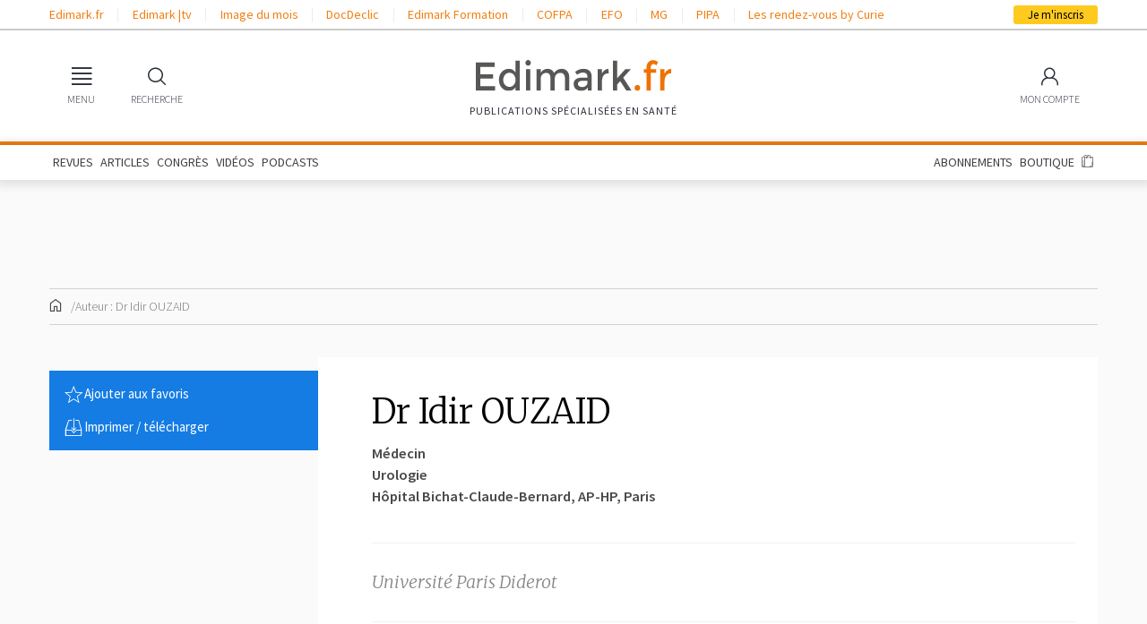

--- FILE ---
content_type: text/html; charset=UTF-8
request_url: https://www.edimark.fr/auteurs/idir-ouzaid
body_size: 14520
content:
<!DOCTYPE html><html lang="fr"><head><link rel="stylesheet" href="https://www.edimark.fr/vendor/simplebar/dist/simplebar.min.css?v=02040053" /><link rel="stylesheet" href="https://www.edimark.fr/vendor/tiny-slider/dist/tiny-slider.css?v=02040053" /><!--[if (lt IE 9)]><script src="https://www.edimark.fr/vendor/tiny-slider/dist/min/tiny-slider.helper.ie8.js?v=02040053"></script><![endif]--><link href="https://www.edimark.fr/assets/css/common.css?v=02040053" rel="stylesheet" /><link href="https://www.edimark.fr/assets/css/web/main.css?v=02040053" rel="stylesheet" /><meta charset="UTF-8"><title>Dr Idir OUZAID - Auteur | Edimark</title><meta name="description" content="Dr Idir OUZAID - Auteur | Toutes ses contributions pour les publications Edimark" /><meta name="keywords" content="Dr Idir OUZAID, Médecin, Hôpital Bichat-Claude-Bernard, AP-HP, Paris, Service d’urologie" /><link rel="canonical" href="https://www.edimark.fr/auteurs/idir-ouzaid" /><meta name="robots" content="index,follow,max-image-preview:large,maxsnippet:-1,max-video-preview:-1" /><meta name="google-adsense-account" content="ca-pub-5627893503267294"><meta name="viewport" content="width=device-width, initial-scale=1.0"><link rel="shortcut icon" type="image/png" href="https://www.edimark.fr/favicon-edimark.ico"/><meta property="og:title" content="Dr Idir OUZAID - Auteur | Edimark" /><link href="https://www.edimark.fr/assets/css/web/author.css?v=02040053" rel="stylesheet" type="text/css" /><!-- datalayer --><script>window.dataLayer = window.dataLayer || [];
window.dataLayer.push({ "pageCategory": "auteur", "visitorLoginState": "logged-out", "activity": "", "specialty": "", "exercise": "", "country": "", "userGroup": ""
});
function gtag(){dataLayer.push(arguments);}</script><script type="text/javascript">window.gdprAppliesGlobally=true;(function(){function a(e){if(!window.frames[e]){if(document.body&&document.body.firstChild){var t=document.body;var n=document.createElement("iframe");n.style.display="none";n.name=e;n.title=e;t.insertBefore(n,t.firstChild)} else{setTimeout(function(){a(e)},5)}}}function e(n,r,o,c,s){function e(e,t,n,a){if(typeof n!=="function"){return}if(!window[r]){window[r]=[]}var i=false;if(s){i=s(e,t,n)}if(!i){window[r].push({command:e,parameter:t,callback:n,version:a})}}e.stub=true;function t(a){if(!window[n]||window[n].stub!==true){return}if(!a.data){return} var i=typeof a.data==="string";var e;try{e=i?JSON.parse(a.data):a.data}catch(t){return}if(e[o]){var r=e[o];window[n](r.command,r.parameter,function(e,t){var n={};n[c]={returnValue:e,success:t,callId:r.callId};a.source.postMessage(i?JSON.stringify(n):n,"*")},r.version)}} if(typeof window[n]!=="function"){window[n]=e;if(window.addEventListener){window.addEventListener("message",t,false)}else{window.attachEvent("onmessage",t)}}}e("__tcfapi","__tcfapiBuffer","__tcfapiCall","__tcfapiReturn");a("__tcfapiLocator");(function(e){ var t=document.createElement("script");t.id="spcloader";t.type="text/javascript";t.async=true;t.src="https://sdk.privacy-center.org/"+e+"/loader.js?target="+document.location.hostname;t.charset="utf-8";var n=document.getElementsByTagName("script")[0];n.parentNode.insertBefore(t,n)})("44a81302-d4a6-4381-b3b9-850eb65d014b")})();</script><!-- Google Tag Manager --><script>(function(w,d,s,l,i){w[l]=w[l]||[];w[l].push({'gtm.start': new Date().getTime(),event:'gtm.js'});var f=d.getElementsByTagName(s)[0], j=d.createElement(s),dl=l!='dataLayer'?'&l='+l:'';j.async=true;j.src= 'https://www.googletagmanager.com/gtm.js?id='+i+dl;f.parentNode.insertBefore(j,f); })(window,document,'script','dataLayer','GTM-5DB4TQV');</script><!-- End Google Tag Manager --><script async src="https://securepubads.g.doubleclick.net/tag/js/gpt.js"></script><noscript><style> .simplebar-content-wrapper { overflow: auto; } </style></noscript><link rel="stylesheet" href="https://www.edimark.fr/dist/web.min.css" /><link href="https://www.edimark.fr/assets/css/web/print.css?v=02040053" media="print" rel="stylesheet" /></head><body><!-- Google Tag Manager (noscript) --><noscript><iframe src="https://www.googletagmanager.com/ns.html?id=GTM-5DB4TQV" height="0" width="0" style="display:none;visibility:hidden"></iframe></noscript><!-- End Google Tag Manager (noscript) --><div><div class="bandeau_app"><div class="app-img"><img src="https://www.edimark.fr/assets/img/web/bandeau-app.png?v=02040053" alt="" /></div><div class="app-text"> Retrouvez les contenus Edimark<br> sur <span>l'application mobile</span></div><div class="app-link"><a href="https://play.google.com/store/apps/details?id=com.edimark.app&hl=fr" class="button small" target="_blank">Ouvrir</a></div><div class="app-dismiss"><a href="#">&times;</a></div></div><div id="drawerOverlay"></div><nav class="drawer no-transition" id="main-menu"><div class="drawer-header"><span></span><a data-drawer="close">Fermer <span>&times;</span></a></div><div class="drawer-menu" data-simplebar><section><input type="radio" name="main-menu" id="main-menu-publications" value="publications" checked ><header><label for="main-menu-publications">Publications</label></header><ul><li><a href="https://www.edimark.fr/articles">Articles</a></li><li><a href="https://www.edimark.fr/dernieres-publications">Dernières parutions</a></li><li><a href="https://www.edimark.fr/congres-scientifiques">En direct des congrès</a></li><li><a href="https://www.edimark.fr/videos">Vidéos</a></li><!--<li><a href="https://www.edimark.fr/images-medicales">Images médicales</a></li>--><li><a href="https://www.edimark.fr/podcasts">Podcasts</a></li><li><a href="https://www.edimark.fr/espaces-thematiques">Espaces thématiques</a></li></ul></section><section class="shop"><input type="radio" name="main-menu" id="main-menu-shop" value="shop" ><header><label for="main-menu-shop">Boutique</label></header><ul><li><a href="https://www.edimark.fr/boutique/abonnement">Abonnements</a></li><li><a href="https://www.edimark.fr/boutique/revues">Revues à l'unité</a></li><li><a href="https://www.edimark.fr/boutique/livres">Ouvrages</a></li><li><a href="https://www.edimark.fr/boutique/forfaits-articles">Forfaits d'articles</a></li><!--<li><a href="https://www.edimark.fr/boutique/deposer-annonce">Petites annonces</a></li>--></ul></section><section><input type="radio" name="main-menu" id="main-menu-websites" value="websites" ><header><label for="main-menu-websites">Nos autres sites</label></header><ul><li><a href="https://tv.edimark.fr" target="_blank">Edimark |tv</a></li><li><a href="https://www.imagedumois.com" target="_blank">Image du mois</a></li><li><a href="https://www.docdeclic.fr/" target="_blank">DocDeclic</a></li><li><a href="https://www.edimarkformation.fr" target="_blank">Edimark Formation</a></li><li><a href="https://www.congres-cofpa.fr/" target="_blank">COFPA</a></li><li><a href="https://www.congres-efo.fr/" target="_blank">EFO</a></li><li><a href="https://www.congres-mg.fr/" target="_blank">MG</a></li><li><a href="https://www.congres-pipa.fr/" target="_blank">PIPA</a></li></ul></section><section><input type="radio" name="main-menu" id="main-menu-about" value="about" ><header><label for="main-menu-about">À propos</label></header><ul><li><a href="https://www.edimark.fr/qui-sommes-nous">Qui sommes-nous</a></li><li><a href="https://www.edimark.fr/mentions-legales">Mentions légales</a></li><li><a href="https://www.edimark.fr/contact">Contact</a></li><li><a href="https://www.edimark.fr/plan-du-site">Plan du site</a></li><li><span class="socials"> Nous suivre &nbsp; <span><a href="https://www.linkedin.com/company/edimark-sante/" title="Linkedin" target="_blank"><i class="fa-fw fa-brands fa-linkedin-in"></i></a><a href="https://www.facebook.com/pages/Groupe-Edimark-Sant%C3%A9/439965676100876" title="Facebook" target="_blank"><i class="fa-fw fa-brands fa-facebook-f"></i></a><a href="https://twitter.com/edimark_sante" title="Twitter" target="_blank"><i class="fa-fw fa-brands fa-x-twitter"></i></a></span></span></li></ul></section></div></nav><div class="headerContainer"><!-- Top bar links --><header id="topBarContainer"><div class="container"><div class="row"><div class="col"><div id="topBar"><div id="topBarLeft"><ul><li><a href="https://www.edimark.fr" target="_blank">Edimark.fr</a><li><a href="https://tv.edimark.fr" target="_blank">Edimark |tv</a><li><a href="https://www.imagedumois.com" target="_blank">Image du mois</a><li><a href="https://www.docdeclic.fr/" target="_blank">DocDeclic</a><li><a href="https://www.edimarkformation.fr" target="_blank">Edimark Formation</a><li><a href="https://www.congres-cofpa.fr/" target="_blank">COFPA</a><li><a href="https://www.congres-efo.fr/" target="_blank">EFO</a><li><a href="https://www.congres-mg.fr/" target="_blank">MG</a><li><a href="https://www.congres-pipa.fr/" target="_blank">PIPA</a><li><a href="https://les-rdv-curie.edimark.fr/" target="_blank">Les rendez-vous by Curie</a></ul></div><div id="topBarRight"><a id="subscribeButton" href="https://www.edimark.fr/inscription">Je m'inscris</a></div></div></div></div></div></header><!-- Main menu --><header id="headerMain"><div id="mainBar" class="container"><div id="mainBarLeft" class="mainBarItems"><ul><li><a href="#" data-drawer="main-menu"><span class="mainBarItemIcon"><i class="icon-menu"></i></span><span class="mainBarItemLabel">MENU</span></a></li><li><a href="#" data-widget-toggle="search"><span class="mainBarItemIcon"><i class="icon-search"></i></span><span class="mainBarItemLabel">RECHERCHE</span></a></li></ul></div><div id="logo"><a href="https://www.edimark.fr" class="logo-default"><img src="https://www.edimark.fr/assets/img/logos/edimark-gris.svg?v=02040053" alt="Edimark.fr" /></a><span id="slogan">Publications Spécialisées en santé</span></div><div id="mainBarRight" class="mainBarItems"><ul><li class="mobile-extra"><a href="#" data-widget-toggle="cart" data-widget-align="right"><span class="mainBarItemBadge" data-part="cart-items-count"></span><span class="mainBarItemIcon"><i class="icon-cart"></i></span><span class="mainBarItemLabel">BOUTIQUE</span></a></li><li class="account-link"><a href="https://www.edimark.fr/mon-compte/infos-personnelles/mon-profil" data-widget-toggle="account" data-widget-align="right"><span class="mainBarItemIcon"><span class="menu-user"><i class="icon-user"></i></span></span><span class="mainBarItemLabel">MON COMPTE</span></a></li></ul></div></div></header><div id="menuBar"><div class="container"><div class="d-md-block d-none"><ul><li><a href="https://www.edimark.fr/dernieres-publications">REVUES</a></li><li><a href="https://www.edimark.fr/articles">ARTICLES</a></li><li><a href="https://www.edimark.fr/congres-scientifiques">CONGRÈS</a></li><li><a href="https://www.edimark.fr/videos">VIDÉOS</a></li><li><a href="https://www.edimark.fr/podcasts">PODCASTS</a></li><!--<li><a href="https://www.edimark.fr/images-medicales">IMAGES</a></li>--><li class="ml-auto"><a href="https://www.edimark.fr/boutique/abonnement">ABONNEMENTS</a></li><li><a href="https://www.edimark.fr/boutique">BOUTIQUE</a></li><li><a href="#" data-widget-toggle="cart" data-widget-align="right"><span data-part="cart-items-count" class="cart-items-count"></span><i class="icon-cart"></i></a></li></ul></div></div></div><!-- Sticky menu --><div id="menuSticky"><div class="container"><div class="row"><div class="col"><div id="menuSticky-container"><ul id="menuStickyLeft"><li class="stickyItem"><a href="#" data-drawer="main-menu" class="burgerIconLink"><i class="icon-menu"></i></a></li><li class="stickyItem"><a href="https://www.edimark.fr" class="logo-sticky"><img src="https://www.edimark.fr/assets/img/logos/edimark-v2.png?v=02040053" alt="Edimark.fr" /></a></li><li class="stickyItem"><ul id="stickyMainMenu"><li><a href="https://www.edimark.fr/dernieres-publications">REVUES</a></li><li><a href="https://www.edimark.fr/articles">ARTICLES</a></li><li><a href="https://www.edimark.fr/congres-scientifiques">CONGRÈS</a></li><li><a href="https://www.edimark.fr/videos">VIDÉOS</a></li><li><a href="https://www.edimark.fr/podcasts">PODCASTS</a></li><!--<li><a href="https://www.edimark.fr/images-medicales">IMAGES</a></li>--></ul></li></ul><ul id="menuStickyLeft"><li class="stickyItem"><a href="#" data-widget-toggle="cart" data-widget-align="right"><span data-part="cart-items-count" class="cart-items-count"></span><i class="icon-cart"></i></a></li><li><a id="subscribeButton" href="https://www.edimark.fr/inscription">Je m'inscris</a></li></ul></div></div></div></div></div></div><!-- Widgets --><div id="menuWidgets"><div class="menu-widget" data-widget="search"><div class="menu-widget-content"><h6 class="menu-widget-title">Rechercher</h6><hr><form method="get" action="https://www.edimark.fr/resultat-recherche"><div class="input-wrapper input-wrapper-button-addon"><input type="search" name="q" required placeholder="Votre recherche" /><button class="menu-widget-button"><i class="icon-search"></i></button></div></form><ul><li><a href="https://www.edimark.fr/recherche-avancee">Recherche avancée</a></li></ul></div></div><div class="menu-widget" data-widget="cart"><div class="menu-widget-content"><h6 class="menu-widget-title">Panier</h6><hr><div class="mini-cart-content"></div></div></div><div class="menu-widget menu-widget-account" data-widget="account"><div class="menu-widget-content"><h6 class="menu-widget-title">Identifiez-vous</h6><hr><form method="post" id="login-ajax-form" action="/connexion"><div data-result></div><input type="hidden" name="redirect" value="https://www.edimark.fr/auteurs/idir-ouzaid" /><div class="input-wrapper"><input type="email" name="email" required placeholder="Identifiant" /></div><div class="input-wrapper"><input type="password" name="password" required placeholder="Mot de passe" /></div><hr><label class="form-checkbox hide-sm"><input type="checkbox" name="persist" checked value="1"><span></span><small>Se souvenir de moi</small></label><button type="submit" class="button small fill primary">Valider</button></form><hr><ul><li><a href="#modal-password" rel="modal:open">Identifiant ou mot de passe oublié</a></li><li class="hide-sm"><a href="#modal-help" rel="modal:open">Besoin d'aide ?</a></li></ul></div><div class="menu-widget-content menu-widget-content-dark"><h6 class="menu-widget-title">Pas encore inscrit ?</h6><hr><p class="hide-sm"> Inscrivez-vous <b>gratuitement</b> pour accéder à nos contenus, nos comptes-rendus de congrès et découvrir nos revues. </p><form method="get" action="/inscription"><div class="input-wrapper"><input type="email" name="email" placeholder="Votre email" required /></div><hr><button type="submit" class="button small fill">Créer mon compte</button></form></div></div></div><div class="edimark-modal" id="modal-multi-login"><div class="edimark-modal-header"><a rel="modal:close">Fermer <span><i class="icon-fw icon-cross"></i></span></a></div><div class="edimark-modal-content"></div></div><div class="edimark-modal" id="modal-password"><div class="edimark-modal-header"><a rel="modal:close">Fermer <span><i class="icon-fw icon-cross"></i></span></a></div><div class="edimark-modal-content"><div class="heading-3">Identifiant / Mot de passe oublié</div><b>Vous avez oublié votre mot de passe ? </b><p> Merci de saisir votre e-mail. Vous recevrez un message pour réinitialiser votre mot de passe.</p><div data-result></div><form id="password-ajax-form" class="form-inline" action="/mot-de-passe" method="post"><input type="email" class="form-control" name="email" placeholder="E-mail" required /><button type="submit" class="button primary small">Envoyer</button></form><hr><b>Vous avez oublié votre identifiant ?</b><p> Consultez notre FAQ sur les <a href="#modal-help" rel="modal:open">problèmes de connexion</a> ou <a href="https://www.edimark.fr/contact">contactez-nous</a></p><b>Vous ne possédez pas de compte Edimark ?</b><p><a href="https://www.edimark.fr/inscription" class="arrow-link">Inscrivez-vous gratuitement</a></p></div></div><div class="edimark-modal" id="modal-help"><div class="edimark-modal-header"><a rel="modal:close">Fermer <span><i class="icon-fw icon-cross"></i></span></a></div><div class="edimark-modal-content"><div> Pour accéder aux contenus publiés sur Edimark.fr vous devez posséder un compte et vous identifier au moyen d’un email et d’un mot de passe. L’email est celui que vous avez renseigné lors de votre inscription ou de votre abonnement à l’une de nos publications. Si toutefois vous ne vous souvenez plus de vos identifiants, veuillez nous contacter en cliquant <a href="/contact">ici</a></div></div></div><div id="main"><div class="container"><!-- TOP BANNER --><div class="pub"><script> window.googletag = window.googletag || {cmd: []}; googletag.cmd.push(function() { googletag.defineSlot('/23052855477/test-root-top-banner', [[728,90], [970,90], ], 'div-gpt-ad-1705053167017-0') .setTargeting('LoginState', ['non']) .setTargeting('UID', ['']) .setTargeting('Activity', ['']) .setTargeting('Specialty', ['']) .setTargeting('Exercice', ['']) .setTargeting('ProHealth', ['0']) .setTargeting('IDCountry', ['']) .setTargeting('Interests', []) .setTargeting('TargettingSlug', ['idir-ouzaid']).addService(googletag.pubads()); googletag.pubads().enableSingleRequest(); googletag.pubads().collapseEmptyDivs(); googletag.enableServices(); });</script><div id='div-gpt-ad-1705053167017-0' style='min-width: 728px; min-height: 90px;'><script type="didomi/javascript"> googletag.cmd.push(function() { googletag.display('div-gpt-ad-1705053167017-0'); }); </script></div></div><div id="breadcrumbs"><ul><li><a href="https://www.edimark.fr"><i class="icon-fw icon-home"></i></a></li><li><span>Auteur : Dr Idir OUZAID</span></li></ul></div><div id="page-content"><aside class="sidebar sidebar-left"><div class="widget blue margin actions"><ul><li><a href="javascript:app.showDialog('flash-register', 'Cette fonctionnalité est resérvée aux membres Edimark');"><i class="icon-fw icon-star"></i><span>Ajouter aux favoris</span></a></li><li><a href="#" rel="action:print"><i class="icon-fw icon-download"></i><span>Imprimer / télécharger</span></a></li></ul></div><!-- TOP PAVE --><div class="pub"><script> window.googletag = window.googletag || {cmd: []}; googletag.cmd.push(function() { googletag.defineSlot('/23052855477/test-root-pave-1', [[300,250], [300,600], ], 'div-gpt-ad-1705074201340-0') .setTargeting('LoginState', ['non']) .setTargeting('UID', ['']) .setTargeting('Activity', ['']) .setTargeting('Specialty', ['']) .setTargeting('Exercice', ['']) .setTargeting('ProHealth', ['0']) .setTargeting('IDCountry', ['']) .setTargeting('Interests', []) .setTargeting('TargettingSlug', ['idir-ouzaid']).addService(googletag.pubads()); googletag.pubads().enableSingleRequest(); googletag.pubads().collapseEmptyDivs(); googletag.enableServices(); });</script><div id='div-gpt-ad-1705074201340-0' style='min-width: 300px; min-height: 250px;'><script type="didomi/javascript"> googletag.cmd.push(function() { googletag.display('div-gpt-ad-1705074201340-0'); }); </script></div></div><!-- BOTTOM PAVE --><div class="pub"><script> window.googletag = window.googletag || {cmd: []}; googletag.cmd.push(function() { googletag.defineSlot('/23052855477/test-root-pave-2', [[300,250], [300,600], ], 'div-gpt-ad-1708094283780-0') .setTargeting('LoginState', ['non']) .setTargeting('UID', ['']) .setTargeting('Activity', ['']) .setTargeting('Specialty', ['']) .setTargeting('Exercice', ['']) .setTargeting('ProHealth', ['0']) .setTargeting('IDCountry', ['']) .setTargeting('Interests', []) .setTargeting('TargettingSlug', ['idir-ouzaid']).addService(googletag.pubads()); googletag.pubads().enableSingleRequest(); googletag.pubads().collapseEmptyDivs(); googletag.enableServices(); });</script><div id='div-gpt-ad-1708094283780-0' style='min-width: 300px; min-height: 250px;'><script type="didomi/javascript"> googletag.cmd.push(function() { googletag.display('div-gpt-ad-1708094283780-0'); }); </script></div></div></aside><main class="page-inner page-inner-section"><h1 class="heading-1">Dr Idir OUZAID</h1><div class="author-details"><div>Médecin</div><div>Urologie</div><ul class="list-comma"><li>Hôpital Bichat-Claude-Bernard, AP-HP</li><li>Paris</li></ul></div><div class="article-lead">Université Paris Diderot</div><h2 class="heading-3 interest-title"> Liens d'intérêt<i id="see-more-interest" class="fa fa-chevron-down"></i></h2><hr class="border-light"><div id="block-interest"> L’auteur n’a pas précisé ses éventuels liens d’intérêts </div><div class="spacer-xl"></div><h2 class="heading-3">Contributions</h2><hr class="border-light"><div class="articles"><nav class="toolbar-navigation" aria-label="Page de navigation"><ul class="pagination"><li class="cur-page"> 1 / 1 </li></ul></nav><div class="row-items"><div class="row-item sidebar-visible"><aside class="row-item-sidebar"><span class="item-type">Dossier </span></aside><article class="row-item-content"><h3 class="row-item-title"><i class="icon-fw icon-locked"></i><a href="https://www.edimark.fr/revues/correspondances-en-onco-urologie/n-2-juin-2016-copy/tumeurs-des-voies-excretrices-superieures-la-genetique-comme-preuve-dune-autre-maladie">Tumeurs des voies excrétrices supérieures : la génétique comme preuve d'une autre maladie ?</a></h3><div class="row-item-excerpt"> La carcinogenèse des tumeurs de la voie excrétrice (TVES) et&nbsp;des tumeurs de la vessie (TV) présente d'importants points&nbsp;communs dont l'implication de la mutation du proto-oncogène&nbsp;FGFR3 et du gène suppresseur de tumeur TP53, permettant de&nbsp;définir des profils mutationnels ...</div><dl class="article-meta"><dt>Date de parution</dt><dd>28 juin 2016</dd><dt>Paru dans</dt><dd><a href="https://www.edimark.fr/revues/correspondances-en-onco-urologie/n-2-juin-2016-copy"> Correspondances en Onco-Urologie / N° 2 - juin 2016 </a></dd><dt>Auteurs</dt><dd><ul class="list-comma"><li><a href="https://www.edimark.fr/auteurs/evanguelos-xylinas">Dr Evanguelos XYLINAS</a></li><li><a href="https://www.edimark.fr/auteurs/idir-ouzaid">Dr Idir OUZAID</a></li></ul></dd></dl></article></div><div class="row-item sidebar-visible"><aside class="row-item-sidebar"><span class="item-type">Cas clinique </span></aside><article class="row-item-content"><h3 class="row-item-title"><i class="icon-fw icon-locked"></i><a href="https://www.edimark.fr/revues/correspondances-en-onco-urologie/n-3-septembre-2017-copy/grand-prix-2017-3e-laureat-tumeur-de-la-vessie-agressive-infiltrant-le-muscle-et-luretre-avec-une-recidive-sur-le-haut-appareil-apres-cysto-prostato-uretrectomie">Grand Prix 2017 - 3e lauréat - Tumeur de la vessie agressive infiltrant le muscle et l'urètre avec une récidive sur le haut appareil après cysto-prostato-urétrectomie</a></h3><div class="row-item-excerpt"> Observation Un homme, âgé de 62 ans, consulte pour des symptômes du bas appareil urinaire de type pollakiurie et urgenturie réfractaires au traitement par alpha-bloquant et anti cholinergiques. La fibroscopie met en évidence une tumeur de la vessie avec un envahissement de l'urètre ...</div><dl class="article-meta"><dt>Date de parution</dt><dd>30 septembre 2017</dd><dt>Paru dans</dt><dd><a href="https://www.edimark.fr/revues/correspondances-en-onco-urologie/n-3-septembre-2017-copy"> Correspondances en Onco-Urologie / N° 3 - septembre 2017 </a></dd><dt>Auteurs</dt><dd><ul class="list-comma"><li><a href="https://www.edimark.fr/auteurs/vincent-ravery">Pr Vincent RAVERY</a></li><li><a href="https://www.edimark.fr/auteurs/idir-ouzaid">Dr Idir OUZAID</a></li></ul></dd></dl></article></div></div><nav class="toolbar-navigation" aria-label="Page de navigation"><ul class="pagination"><li class="cur-page"> 1 / 1 </li></ul></nav></div><!-- BOTTOM BANNER --><div class="pub"><script> window.googletag = window.googletag || {cmd: []}; googletag.cmd.push(function() { googletag.defineSlot('/23052855477/test-root-bottom-banner', [[728,90], [970,90], ], 'div-gpt-ad-1705053232295-0') .setTargeting('LoginState', ['non']) .setTargeting('UID', ['']) .setTargeting('Activity', ['']) .setTargeting('Specialty', ['']) .setTargeting('Exercice', ['']) .setTargeting('ProHealth', ['0']) .setTargeting('IDCountry', ['']) .setTargeting('Interests', []) .setTargeting('TargettingSlug', ['idir-ouzaid']).addService(googletag.pubads()); googletag.pubads().enableSingleRequest(); googletag.pubads().collapseEmptyDivs(); googletag.enableServices(); });</script><div id='div-gpt-ad-1705053232295-0' style='min-width: 728px; min-height: 90px;'><script type="didomi/javascript"> googletag.cmd.push(function() { googletag.display('div-gpt-ad-1705053232295-0'); }); </script></div></div></main></div></div></div><footer id="footerMain"><div class="container"><div class="row"><div class="col-md"><h2><span>PUBLICATIONS</span></h2><h3>Lettres</h3><ul><li><a href="https://www.edimark.fr/revues/la-lettre-du-cardiologue">La Lettre du Cardiologue</a></li><li><a href="https://www.edimark.fr/revues/la-lettre-du-rhumatologue">La Lettre du Rhumatologue</a></li><li><a href="https://www.edimark.fr/revues/la-lettre-de-lhepato-gastroenterologue">La Lettre de l’Hépato-gastroentérologue</a></li><li><a href="https://www.edimark.fr/revues/la-lettre-du-gynecologue">La Lettre du Gynécologue</a></li><li><a href="https://www.edimark.fr/revues/la-lettre-de-linfectiologue">La Lettre de l’Infectiologue</a></li><li><a href="https://www.edimark.fr/revues/la-lettre-doto-rhino-laryngologie">La Lettre d’Oto-Rhino-Laryngologie</a></li><li><a href="https://www.edimark.fr/revues/la-lettre-du-neurologue">La Lettre du Neurologue</a></li><li><a href="https://www.edimark.fr/revues/la-lettre-du-pharmacologue">La Lettre du Pharmacologue</a></li><li><a href="https://www.edimark.fr/revues/la-lettre-du-pneumologue">La Lettre du Pneumologue</a></li><li><a href="https://www.edimark.fr/revues/la-lettre-du-cancerologue">La Lettre du Cancérologue</a></li><li><a href="https://www.edimark.fr/revues/la-lettre-du-senologue">La Lettre du Sénologue</a></li><li><a href="https://www.edimark.fr/revues/la-lettre-du-psychiatre">La Lettre du Psychiatre</a></li></ul><h3>Courriers</h3><ul><li><a href="https://www.edimark.fr/revues/le-courrier-des-addictions">Le Courrier des Addictions</a></li><li><a href="https://www.edimark.fr/revues/le-courrier-de-la-transplantation">Le Courrier de la Transplantation</a></li></ul><h3>Correspondances</h3><ul><li><a href="https://www.edimark.fr/revues/correspondances-en-metabolismes-hormones-diabetes-nutrition">Correspondances en Métabolismes Hormones Diabètes & Nutrition</a></li><li><a href="https://www.edimark.fr/revues/correspondances-en-onco-hematologie">Correspondances en Onco-Hématologie</a></li><li><a href="https://www.edimark.fr/revues/correspondances-en-onco-urologie">Correspondances en Onco-Urologie</a></li><li><a href="https://www.edimark.fr/revues/correspondances-en-onco-theranostic">Correspondances en Onco-Théranostic</a></li><li><a href="https://www.edimark.fr/revues/correspondances-en-medecine-cognition-vieillissement">Correspondances en Médecine Cognition & Vieillissement</a></li><li><a href="https://www.edimark.fr/revues/correspondances-en-onco-thoracique">Correspondances en Onco-Thoracique</a></li><li><a href="https://www.edimark.fr/revues/crm-correspondances-en-cardiovasculaire-renal-et-metabolisme">Correspondances en Cardiovasculaire, Rénal & Métabolisme</a></li></ul><h3>Images en...</h3><ul><li><a href="https://www.edimark.fr/revues/images-en-ophtalmologie">Images en Ophtalmologie</a></li><li><a href="https://www.edimark.fr/revues/images-en-dermatologie">Images en Dermatologie</a></li></ul><h3>Autres collections</h3><ul><li><a href="https://www.edimark.fr/revues/medecine-et-enfance">Médecine & enfance</a></li><li><a href="https://www.edimark.fr/revues/revue-de-la-pratique-avancee">Revue de la Pratique avancée</a></li></ul><h3>Médecine & Chirurgie Animales</h3><ul><li><a href="https://www.edimark.fr/revues/mca-medecine-chirurgie-animales-animaux-compagnie">Médecine & Chirurgie Animales - Animaux de compagnie</a></li></ul></div><div class="col-md"><h2><a href="https://www.edimark.fr/congres-scientifiques">EN DIRECT DES CONGRÈS</a></h2><h2><a href="https://www.edimark.fr/videos">VIDÉOS</a></h2><h2><a href="https://www.edimark.fr/decouvrez-notre-application-mobile">APPLICATION MOBILE</a></h2><h2><a href="https://www.edimark.fr/boutique">BOUTIQUE</a></h2><ul><li><a href="https://www.edimark.fr/boutique/abonnement">Abonnements</a></li><li><a href="https://www.edimark.fr/boutique/revues">Revues à l'unité</a></li><li><a href="https://www.edimark.fr/boutique/livres">Ouvrages</a></li><li><a href="https://www.edimark.fr/boutique/forfaits-articles">Forfaits d'articles</a></li></ul><hr class="border-light" /><h2><span>ARCHIVES</span></h2><p>Edimark vous ouvre les archives de toutes ses publications antérieures à 2010. Disponibles au format pdf.</p><p><a href="https://www.edimark.fr/archives" class="link_arrow arrow-link">Accéder aux archives</a></p><hr class="border-light" /><h2><span>NOS CONGRÈS</span></h2><ul><li><a href="https://www.congres-efo.fr/" target="_blank">Les Entretiens Francophones d'Orthoptie</a></li><li><a href="https://www.congres-cofpa.fr/" target="_blank">Congrès Francophone de la Pratique Avancée</a></li><li><a href="https://www.congres-mg.fr/" target="_blank">Journée Médecine &amp; enfance - MG</a></li><li><a href="https://www.congres-pipa.fr/" target="_blank">Journée de Pathologie Infectieuse Pédiatrique Ambulatoire</a></li></ul><hr class="border-light" /><h2><a href="https://www.edimarkformation.fr/" target="_blank">FORMATION DPC</a></h2><ul><li><a href="https://d8miq7k9f04rm.cloudfront.net/uploads/1716469913_9fa746d645d5a82a99b2.pdf" target="_blank">Certification Qualiopi</a></li></ul></div><div class="col-md"><h2><span>NOUS SUIVRE</span></h2><ul class="social"><li><a href="https://www.linkedin.com/company/edimark-sante/" title="Linkedin" target="_blank"><i class="fa-brands fa-linkedin-in"></i></a></li><li><a href="https://www.facebook.com/pages/Groupe-Edimark-Sant%C3%A9/439965676100876" title="Facebook" target="_blank"><i class="fa-brands fa-facebook-f"></i></a></li><li><a href="https://twitter.com/edimark_sante" title="Twitter" target="_blank"><i class="fa-brands fa-x-twitter"></i></a></li></ul><h2><span>EDIMARK</span></h2><ul><li><a href="https://www.edimark.fr/qui-sommes-nous">Qui sommes-nous</a></li><li><a href="https://www.edimark.fr/mentions-legales">Mentions légales</a></li><li><a href="https://www.edimark.fr/politique-confidentialite">Politique de confidentialité</a></li><li><a href="https://www.edimark.fr/donnees-auteurs">Protection des données auteurs</a></li><li><a href="javascript:Didomi.preferences.show()">Gestion des cookies</a></li></ul><h2><a href="https://www.edimark.fr/contact">CONTACT</a></h2><h2><a href="https://www.edimark.fr/plan-du-site">PLAN DU SITE</a></h2><hr class="border-light" /><h2><span>EDIMARK</span></h2><p> 19-21, rue Dumont d'Urville<br /> CS 31836<br /> 75783 PARIS CEDEX 16<br /> Tél : +33 1 46 67 63 00<br /> Fax : +33 1 46 67 63 10<br /><a href="mailto:contacts@edimark.fr">contacts@edimark.fr</a></p><p> Edimark.fr est reconnu comme service de presse en ligne<br /> n° CPPAP 1028 X 92038.<br /> Réservé aux professionnels de la santé.<br /> Déclaré à la CNIL sous le numéro : 1066715.<br /> Conformément à la loi 78-17 Informatique et libertés, vous disposez d'un droit d'accès et de rectification aux données vous concernant. </p></div></div></div></footer><footer id="footerBottom"><div id="footerBottomLeft"><a href="https://www.philiamedical.com/" target="_blank"><img src="https://www.edimark.fr/assets/img/logos/philia.png?v=02040053" alt="PHILIA MEDICAL EDITIONS" /></a></div><div id="footerBottomRight"><p>Edimark est une société du groupe</p><p>Philia Medical Editions</p></div></footer></div><div class="dialog" id="dialog-flash-register"><div class="dialog-window"><button class="close"></button><div class="dialog-layout"><h2 class="dialog-title"></h2><app-toggle><label><input type="radio" name="modal-flash-tab" value="signin" checked> Déjà inscrit(e)</label><label><input type="radio" name="modal-flash-tab" value="signup"> Pas encore inscrit(e) ?</label></app-toggle><div class="toggle-switch-tab" data-tab-name="modal-flash-tab" data-tab-id="signin"><form action="/connexion" method="post" data-ajax="1" class="form-layout"><fieldset class="form-group"><div class="centered"> Connectez-vous à votre compte </div></fieldset><fieldset class="form-group"><label for="signin-email">Votre adresse email</label><input type="email" name="email" id="signin-email" class="form-control" placeholder="email@example.com" required></fieldset><fieldset class="form-group"><label for="signin-password">Votre mot de passe</label><input type="password" name="password" id="signin-password" class="form-control" placeholder="Mot de passe" required></fieldset><fieldset class="form-group"><div class="centered"><input type="hidden" name="redirect" value="https://www.edimark.fr/auteurs/idir-ouzaid"><input type="submit" class="button accent" value="Je me connecte"></div></fieldset><fieldset class="form-group"><div class="centered"><a href="javascript:app.showDialog('password-form');">Identifiant ou mot de passe oublié ?</a> &nbsp; <a href="javascript:app.showDialog('guest-message');">Besoin d'aide ?</a></div></fieldset></form></div><div class="toggle-switch-tab" data-tab-name="modal-flash-tab" data-tab-id="signup"><form action="/inscription" method="post" data-ajax="1" class="form-layout"><input type="hidden" name="agreement_commercial_emails" value="1" /><input type="hidden" name="agreement_partner_operations" value="1" /><input type="hidden" name="quick_register" value="1" /><input type="hidden" name="redirect" value="https://www.edimark.fr/auteurs/idir-ouzaid" /><fieldset class="form-group"><div class="centered"> Inscrivez-vous gratuitement </div></fieldset><app-flash-register><div role="start"><fieldset class="form-group"><label for="signup-email">Votre adresse email</label><input type="email" name="email" id="signup-email" class="form-control" placeholder="email@example.com" required></fieldset><fieldset class="form-group"><label for="signup-password">Choisissez un mot de passe</label><input type="password" name="password" id="signup-password" class="form-control" placeholder="Mot de passe" required></fieldset></div><div role="end"><fieldset class="form-group"><label for="signup-name">Votre nom</label><input type="text" name="lastname" id="signup-name" class="form-control" placeholder="Nom" required></fieldset><fieldset class="form-group"><label for="signup-firstname">Votre prénom</label><input type="text" name="firstname" id="signup-firstname" class="form-control" placeholder="Prénom" required></fieldset><app-activity-fields><fieldset class="form-group"><label for="signup-activity">Votre activité</label><select name="id_activity" id="signup-activity" class="form-control" required><option value="">Choisir</option><option value="1">Médecin</option><option value="2">Pharmacien</option><option value="3">Chirurgien-Dentiste</option><option value="4">Sage-Femme</option><option value="5">Étudiant</option><option value="6">Industrie Pharmaceutique</option><option value="7">Infirmier / Infirmière</option><option value="8">Kinésithérapeute</option><option value="9">Psychologue</option><option value="10">Diététicien</option><option value="11">Interne</option><option value="12">Vétérinaire</option><option value="13">Autre</option><option value="14">Avocat</option><option value="15">Editeur</option><option value="16">Journaliste</option><option value="17">Autre professionnel de santé</option><option value="18">Chercheur</option><option value="19">Institutions</option><option value="20"> Infirmier(e) en pratique avancée</option><option value="21">Cadre de santé</option><option value="22">Etudiant en soins infirmiers</option><option value="23">Auxiliaire spécialisé vétérinaire</option><option value="24">Etudiant vétérinaire</option><option value="25">Ostéopathe</option><option value="26">Orthophoniste</option><option value="27">Rédacteur médical</option><option value="28">Infirmier / Infirmière spécialiste clinique</option><option value="29">Docteur en sciences sociales</option><option value="30">Orthoptiste</option><option value="31">Ingénieur en optique</option></select></fieldset><fieldset class="form-group"><label for="signup-speciality">Votre spécialité</label><select name="id_speciality" id="signup-speciality" class="form-control"><option value="">Choisir</option><option value="1">Addictologie / toxicomanies et alcoologie</option><option value="3">Allergologie</option><option value="4">Anatomie et cytologie pathologiques</option><option value="5">Anesthésie-réanimation</option><option value="6">Biologie médicale</option><option value="7">Cardiologie et maladies vasculaires</option><option value="8">Chirurgie thoracique et cardio-vasculaire</option><option value="9">Chirurgie viscérale et digestive</option><option value="10">Chirurgie infantile</option><option value="11">Chirurgie maxillo-faciale et stomatologie</option><option value="12">Chirurgie orthopédique et traumatologique</option><option value="14">Dermatologie et vénéréologie</option><option value="15">Endocrinologie et métabolismes</option><option value="17">Gériatrie / gérontologie</option><option value="18">Gynécologie</option><option value="20">Hématologie</option><option value="21">Gastro-entérologie et hépatologie</option><option value="22">Imagerie médicale</option><option value="23">Immunologie et immunopathologie</option><option value="24">Maladies infectieuses et tropicales</option><option value="25">Médecine d'urgence</option><option value="26">Médecine générale</option><option value="27">Médecine interne</option><option value="28">Néphrologie</option><option value="29">Neurochirurgie</option><option value="30">Neurologie</option><option value="32">Oncologie</option><option value="33">Ophtalmologie</option><option value="34">ORL et chirurgie cervico-faciale</option><option value="35">Pédiatrie</option><option value="36">Pneumologie</option><option value="37">Psychiatrie</option><option value="38">Radiothérapie</option><option value="39">Réanimation médicale</option><option value="40">Médecine physique et réadaptation</option><option value="41">Rhumatologie</option><option value="42">Stomatologie</option><option value="43">Urologie</option><option value="44">Virologie</option><option value="45">-- Autre</option><option value="46">Hospitalier</option><option value="47">Officine</option><option value="48">Endodontie</option><option value="49">Implantologie</option><option value="50">Odontologie conservatrice</option><option value="51">Orthodontie</option><option value="52">Parodontie</option><option value="53">Pédodontie</option><option value="54">Sage-femme</option><option value="56">Pharmacie</option><option value="63">Médicale</option><option value="64">Médico-marketing</option><option value="65">Ventes</option><option value="67">Infirmier / Infirmière</option><option value="68">Kinésithérapeute</option><option value="69">Psychologue</option><option value="72">VIH/SIDA</option><option value="73">Visite médicale</option><option value="75">Pharmacologie</option><option value="76">Biologie moléculaire</option><option value="82">Éducation-therapeutique</option><option value="83">Angiologie / médecine vasculaire</option><option value="84">Biochimie hormonale et métabolique</option><option value="85">Biologie des agents infectieux</option><option value="86">Chirurgie de la face et du cou</option><option value="87">Chirurgie générale</option><option value="88">Chirurgie plastique, reconstructrice et esthétique</option><option value="89">Chirurgie urologique</option><option value="90">Cytogénétique humaine</option><option value="91">Dermatopathologie</option><option value="92">Évaluation et traitement de la douleur</option><option value="93">Fœtopathologie</option><option value="94">Génétique médicale</option><option value="95">Hémobiologie-transfusion / technologie transf</option><option value="96">Médecine de la douleur et médecine palliative</option><option value="97">Médecine de la reproduction</option><option value="98">Médecine du sport</option><option value="99">Médecine du travail</option><option value="100">Médecine légale et expertises médicales</option><option value="101">Médecine nucléaire</option><option value="102">Médecine pénitentiaire</option><option value="103">Néonatologie</option><option value="104">Neuropathologie</option><option value="105">Nutrition</option><option value="106">Pharmacocinétique - ADME</option><option value="107">Phoniatrie</option><option value="108">Radiopharmacie et radiobiologie</option><option value="109">Recherche médicale</option><option value="110">Santé publique et médecine sociale</option><option value="111">Toxicologie biologique</option><option value="112">Infirmier(e) diplômé(e) d'Etat</option><option value="113">Infirmier(e) anesthésiste diplômé(e) d'Etat</option><option value="114">Infirmier(e) de bloc opératoire diplômé(e) d'</option><option value="115">Infirmier(e) puericulteur(trice) diplômé(e) d</option><option value="116">Pathologies chroniques spécialisées</option><option value="117">Oncologie / onco-hématologie</option><option value="118">Psychiatrie et santé mentale</option><option value="119">Maladie rénale chronique, dialyse, transplant</option><option value="120">Cadre de santé infirmier</option><option value="121">Cadre de santé IADE</option><option value="122">Cadre de santé IBODE</option><option value="123">Cadre de santé IPDE</option><option value="124">Cadre de santé kinésithérapeute</option><option value="125">Autre cadre de santé</option><option value="126">Etudiant en soins infirmiers</option><option value="127">Épidémiologie</option><option value="128">Physiologie de l’Exercice</option><option value="129">Animaux de compagnie</option><option value="130">Animaux de rente</option><option value="131">Équidés</option><option value="132">Psychiatrie/addictologie</option><option value="133">Chirurgie orale</option></select></fieldset><fieldset class="form-group"><label for="signup-interest">Intérêt principal</label><select name="id_main_interest" id="signup-interest" class="form-control"><option value="">Choisir</option><option value="1">Cardiologie</option><option value="3">Oncologie générale</option><option value="7">Psychiatrie</option><option value="8">Gynécologie et obstétrique</option><option value="9">Pharmacologie</option><option value="10">Gastroentérologie</option><option value="13">Pneumologie</option><option value="14">Neurologie</option><option value="15">Rhumatologie</option><option value="16">Transplantation</option><option value="17">ORL</option><option value="18">Dermatologie</option><option value="20">Hématologie</option><option value="21">Ophtalmologie</option><option value="24">Endocrinologie</option><option value="35">Sénologie</option><option value="36">Urologie</option><option value="47">Addictologie</option><option value="53">Vaccinologie</option><option value="54">Médecine générale</option><option value="56">Onco-théranostic</option><option value="57">Pédiatrie</option><option value="58">Anesthésie et douleur</option><option value="59">Médecine physique & réadaptation</option><option value="69">Vie professionnelle</option><option value="70">Hépatologie</option><option value="71">Infectiologie</option><option value="72">Médecine d'urgence</option><option value="73">Oncologie dermatologie</option><option value="74">Oncologie digestif</option><option value="75">Oncologie gynécologie</option><option value="76">Oncologie neurologie</option><option value="77">Oncologie ORL</option><option value="78">Oncologie psychiatrie</option><option value="79">Oncologie sénologie</option><option value="80">Oncologie thoracique</option><option value="81">Oncologie urologie</option><option value="82">Oncologie ophtalmologie</option><option value="83">VIH</option><option value="84">Maladies rares</option><option value="85">Oncologie hématologie</option><option value="86">Pratique avancée</option><option value="87">Vétérinaire</option><option value="88">CRM</option><option value="89">Néphrologie</option></select></fieldset></app-activity-fields><fieldset class="form-group"><label for="signup-country">Pays</label><select name="id_country" id="signup-country" class="form-control" required><option value="">Choisir</option><option value="1">Afghanistan</option><option value="2">Afrique du Sud</option><option value="209">Åland Islands</option><option value="3">Albanie</option><option value="4">Algérie</option><option value="5">Allemagne</option><option value="194">American Samoa</option><option value="195">Andorra</option><option value="6">Angola</option><option value="244">Anguilla</option><option value="193">Antarctica</option><option value="7">Antigua-et-Barbuda</option><option value="8">Arabie saoudite</option><option value="9">Argentine</option><option value="10">Arménie</option><option value="230">Aruba</option><option value="11">Australie</option><option value="12">Autriche</option><option value="13">Azerbaïdjan</option><option value="14">Bahamas</option><option value="15">Bahreïn</option><option value="16">Bangladesh</option><option value="17">Barbade</option><option value="18">Belau</option><option value="19">Belgique</option><option value="20">Belize</option><option value="21">Bénin</option><option value="196">Bermuda</option><option value="22">Bhoutan</option><option value="23">Biélorussie</option><option value="24">Birmanie</option><option value="25">Bolivie</option><option value="232">Bonaire, Sint Eustatius and Saba</option><option value="26">Bosnie-Herzégovine</option><option value="27">Botswana</option><option value="197">Bouvet Island</option><option value="28">Brésil</option><option value="198">British Indian Ocean Territory</option><option value="29">Brunei</option><option value="30">Bulgarie</option><option value="31">Burkina</option><option value="32">Burundi</option><option value="33">Cambodge</option><option value="34">Cameroun</option><option value="35">Canada</option><option value="36">Cap-Vert</option><option value="200">Cayman Islands</option><option value="37">Chili</option><option value="38">Chine</option><option value="202">Christmas Island</option><option value="39">Chypre</option><option value="203">Cocos (Keeling) Islands</option><option value="40">Colombie</option><option value="41">Comores</option><option value="42">Congo</option><option value="205">Congo</option><option value="43">Cook</option><option value="44">Corée du Nord</option><option value="45">Corée du Sud</option><option value="46">Costa Rica</option><option value="47">Côte d'Ivoire</option><option value="48">Croatie</option><option value="49">Cuba</option><option value="229">Curaçao</option><option value="206">Czechia</option><option value="50">Danemark</option><option value="51">Djibouti</option><option value="52">Dominique</option><option value="53">Égypte</option><option value="54">Émirats arabes unis</option><option value="55">Équateur</option><option value="56">Érythrée</option><option value="57">Espagne</option><option value="58">Estonie</option><option value="59">États-Unis</option><option value="60">Éthiopie</option><option value="208">Falkland Islands (Malvinas)</option><option value="207">Faroe Islands</option><option value="61">Fidji</option><option value="62">Finlande</option><option value="63">France</option><option value="210">French Guiana</option><option value="211">French Polynesia</option><option value="212">French Southern Territories</option><option value="64">Gabon</option><option value="65">Gambie</option><option value="213">Georgia</option><option value="66">Géorgie</option><option value="67">Ghana</option><option value="215">Gibraltar</option><option value="68">Grèce</option><option value="216">Greenland</option><option value="69">Grenade</option><option value="217">Guadeloupe</option><option value="218">Guam</option><option value="70">Guatemala</option><option value="253">Guernsey</option><option value="219">Guinea</option><option value="71">Guinée</option><option value="73">Guinée équatoriale</option><option value="72">Guinée-Bissao</option><option value="74">Guyane</option><option value="75">Haïti</option><option value="220">Heard Island and McDonald Islands</option><option value="221">Holy See</option><option value="76">Honduras</option><option value="222">Hong Kong</option><option value="77">Hongrie</option><option value="78">Inde</option><option value="79">Indonésie</option><option value="80">Iran</option><option value="81">Iraq</option><option value="82">Irlande</option><option value="83">Islande</option><option value="255">Isle of Man</option><option value="84">Israël</option><option value="85">Italie</option><option value="86">Jamaïque</option><option value="87">Japon</option><option value="254">Jersey</option><option value="88">Jordanie</option><option value="89">Kazakhstan</option><option value="90">Kenya</option><option value="91">Kirghizistan</option><option value="92">Kiribati</option><option value="93">Koweït</option><option value="94">Laos</option><option value="95">Lesotho</option><option value="96">Lettonie</option><option value="97">Liban</option><option value="98">Liberia</option><option value="99">Libye</option><option value="100">Liechtenstein</option><option value="101">Lituanie</option><option value="102">Luxembourg</option><option value="223">Macao</option><option value="103">Macédoine</option><option value="104">Madagascar</option><option value="105">Malaisie</option><option value="106">Malawi</option><option value="107">Maldives</option><option value="108">Mali</option><option value="224">Mali</option><option value="109">Malte</option><option value="110">Maroc</option><option value="111">Marshall</option><option value="225">Martinique</option><option value="112">Maurice</option><option value="113">Mauritanie</option><option value="204">Mayotte</option><option value="114">Mexique</option><option value="115">Micronésie</option><option value="116">Moldavie</option><option value="117">Monaco</option><option value="118">Mongolie</option><option value="226">Montenegro</option><option value="227">Montserrat</option><option value="119">Mozambique</option><option value="120">Namibie</option><option value="121">Nauru</option><option value="122">Népal</option><option value="228">Netherlands, Kingdom of the</option><option value="233">New Caledonia</option><option value="123">Nicaragua</option><option value="124">Niger</option><option value="125">Nigeria</option><option value="126">Niue</option><option value="234">Norfolk Island</option><option value="235">Northern Mariana Islands</option><option value="127">Norvège</option><option value="128">Nouvelle-Zélande</option><option value="129">Oman</option><option value="130">Ouganda</option><option value="131">Ouzbékistan</option><option value="132">Pakistan</option><option value="214">Palestine, State of</option><option value="133">Panama</option><option value="134">Papouasie - Nouvelle Guinée</option><option value="237">Papua New Guinea</option><option value="135">Paraguay</option><option value="136">Pays-Bas</option><option value="137">Pérou</option><option value="138">Philippines</option><option value="238">Pitcairn</option><option value="139">Pologne</option><option value="140">Portugal</option><option value="240">Puerto Rico</option><option value="141">Qatar</option><option value="142">République centrafricaine</option><option value="143">République démocratique du Congo</option><option value="144">République dominicaine</option><option value="145">République tchèque</option><option value="241">Réunion</option><option value="146">Roumanie</option><option value="147">Royaume-Uni</option><option value="148">Russie</option><option value="149">Rwanda</option><option value="242">Saint Barthélemy</option><option value="243">Saint Helena, Ascension and Tristan da Cunha</option><option value="245">Saint Martin (French part)</option><option value="246">Saint Pierre and Miquelon</option><option value="150">Saint-Christophe-et-Niévès</option><option value="152">Saint-Marin</option><option value="153">Saint-Siège</option><option value="154">Saint-Vincent-et-les-Grenadine</option><option value="151">Sainte-Lucie</option><option value="155">Salomon</option><option value="156">Salvador</option><option value="259">Samoa</option><option value="157">Samoa occidentales</option><option value="247">Sao Tome and Principe</option><option value="158">Sao Tomé-et-Principe</option><option value="159">Sénégal</option><option value="190">Serbie</option><option value="160">Seychelles</option><option value="161">Sierra Leone</option><option value="162">Singapour</option><option value="231">Sint Maarten (Dutch part)</option><option value="163">Slovaquie</option><option value="164">Slovénie</option><option value="165">Somalie</option><option value="166">Soudan</option><option value="248">South Sudan</option><option value="167">Sri Lanka</option><option value="168">Suède</option><option value="169">Suisse</option><option value="170">Suriname</option><option value="250">Svalbard and Jan Mayen</option><option value="171">Swaziland</option><option value="172">Syrie</option><option value="173">Tadjikistan</option><option value="201">Taiwan, Province of China</option><option value="174">Tanzanie</option><option value="175">Tchad</option><option value="176">Thaïlande</option><option value="239">Timor-Leste</option><option value="177">Togo</option><option value="251">Tokelau</option><option value="178">Tonga</option><option value="179">Trinité-et-Tobago</option><option value="180">Tunisie</option><option value="181">Turkménistan</option><option value="252">Turks and Caicos Islands</option><option value="182">Turquie</option><option value="183">Tuvalu</option><option value="184">Ukraine</option><option value="236">United States Minor Outlying Islands</option><option value="185">Uruguay</option><option value="186">Vanuatu</option><option value="187">Venezuela</option><option value="188">Viêt Nam</option><option value="199">Virgin Islands (British)</option><option value="257">Virgin Islands (U.S.)</option><option value="258">Wallis et Futuna</option><option value="249">Western Sahara</option><option value="189">Yémen</option><option value="191">Zambie</option><option value="192">Zimbabwe</option></select></fieldset><app-pro-number-field data-type="rpps" data-value=""></app-pro-number-field><fieldset class="form-group"><div class="g-recaptcha" data-sitekey="6LfSsaglAAAAAJZZQcDmrdbtzMRn4mJTmtaA6FkT"></div></fieldset><fieldset class="form-group"><label><span class="form-checkbox"><input type="checkbox" name="agreement_terms" value="1"></span> &nbsp;&nbsp;J'accepte les <a href="https://www.edimark.fr/mentions-legales" target="_blank">Conditions générales d'utilisation</a></label></fieldset></div><fieldset class="form-group"><div class="centered"><input type="submit" class="button accent" value="Je m'inscris"></div></fieldset></app-flash-register></form></div></div></div></div><div class="dialog" id="dialog-password-form"><div class="dialog-window"><button class="close"></button><div class="dialog-layout"><h2 class="dialog-title">Identifiant / Mot de passe oublié</h2><hr><div class="dialog-layout-block"><h3 class="dialog-subtitle">Vous avez oublié votre mot de passe ?</h3><form method="post" action="/mot-de-passe" data-ajax="1" data-alert-title="E-mail envoyé" data-alert-message="Nous vous avons envoyé un e-mail afin que vous puissiez réinitialiser votre mot de passe rapidement." data-alert-close="Retour au site" class="form-layout"><label for="password-email">Merci de saisir votre e-mail. Vous recevrez un message pour réinitialiser votre mot de passe.</label><fieldset class="form-group form-group-inline"><input type="email" name="email" id="password-email" class="form-control" placeholder="Votre e-mail de connexion"><input type="submit" class="button accent" value="Envoyer"></fieldset></form></div><hr><div class="dialog-layout-block"><h3 class="dialog-subtitle">Vous avez oublié votre identifiant ?</h3> Consultez notre FAQ sur les <a href="javascript:app.showDialog('guest-message');" class="dialog-link">problèmes de connexion</a> ou <a href="https://www.edimark.fr/contact" class="dialog-link" target="_blank">contactez-nous</a>. </div><hr><div class="dialog-layout-block"><h3 class="dialog-subtitle">Vous ne possédez pas de compte Edimark ?</h3><a href="/inscription" class="dialog-link">Inscrivez-vous gratuitement</a></div></div></div></div><div class="dialog" id="dialog-guest-message"><div class="dialog-window"><button class="close"></button><div class="dialog-layout"><p> Pour accéder aux contenus publiés sur Edimark.fr vous devez posséder un compte et vous identifier au moyen d’un email et d’un mot de passe. L’email est celui que vous avez renseigné lors de votre inscription ou de votre abonnement à l’une de nos publications. Si toutefois vous ne vous souvenez plus de vos identifiants, veuillez nous contacter en cliquant <a href="https://www.edimark.fr/contact" class="dialog-link" target="_blank">ici</a>. </p></div></div></div><script src="https://www.edimark.fr/dist/register.bundle.js"></script><script src="https://www.edimark.fr/dist/web.bundle.js"></script><script src="https://www.edimark.fr/vendor/jquery/dist/jquery.min.js?v=02040053"></script><script src="https://www.edimark.fr/vendor/bootstrap/dist/js/bootstrap.min.js?v=02040053"></script><script src="https://www.edimark.fr/vendor/jquery-ui-dist/jquery-ui.min.js?v=02040053"></script><script src="https://www.edimark.fr/vendor/tiny-slider/dist/tiny-slider.js?v=02040053"></script><script src="https://www.edimark.fr/vendor/@fancyapps/ui/dist/fancybox.umd.js?v=02040053"></script><script src="https://www.edimark.fr/vendor/jquery-modal/jquery.modal.min.js?v=02040053"></script><script src="https://www.edimark.fr/vendor/sweetalert2/dist/sweetalert2.all.min.js?v=02040053"></script><script src="https://www.edimark.fr/vendor/simplebar/dist/simplebar.min.js?v=02040053"></script><script src="https://www.edimark.fr/vendor/sharer.js/sharer.min.js?v=02040053"></script><script src="https://www.edimark.fr/assets/js/common/jquery.outside.min.js?v=02040053"></script><script src="https://www.edimark.fr/assets/js/common/common.js?v=02040053"></script><script src="https://www.edimark.fr/assets/js/common/menu-sticky.js?v=02040053"></script><script src="https://www.edimark.fr/assets/js/common/ga-utils.js?v=02040053"></script><script src="https://www.edimark.fr/dist/legacy.bundle.js"></script><script src="https://www.edimark.fr/assets/js/web/author.js?v=02040053"></script><script> $(function(){ });</script><script src="https://www.edimark.fr/vendor/@selectize/selectize/dist/js/standalone/selectize.min.js?v=02040053"></script><script src="https://www.edimark.fr/assets/js/web/common.js?v=02040053"></script><script src="https://www.edimark.fr/assets/js/web/header.js?v=02040053"></script><script src="https://www.edimark.fr/assets/js/web/search.js?v=02040053"></script></body></html>

--- FILE ---
content_type: text/html; charset=utf-8
request_url: https://www.google.com/recaptcha/api2/anchor?ar=1&k=6LfSsaglAAAAAJZZQcDmrdbtzMRn4mJTmtaA6FkT&co=aHR0cHM6Ly93d3cuZWRpbWFyay5mcjo0NDM.&hl=en&v=N67nZn4AqZkNcbeMu4prBgzg&size=normal&anchor-ms=20000&execute-ms=30000&cb=eihet8vintja
body_size: 49339
content:
<!DOCTYPE HTML><html dir="ltr" lang="en"><head><meta http-equiv="Content-Type" content="text/html; charset=UTF-8">
<meta http-equiv="X-UA-Compatible" content="IE=edge">
<title>reCAPTCHA</title>
<style type="text/css">
/* cyrillic-ext */
@font-face {
  font-family: 'Roboto';
  font-style: normal;
  font-weight: 400;
  font-stretch: 100%;
  src: url(//fonts.gstatic.com/s/roboto/v48/KFO7CnqEu92Fr1ME7kSn66aGLdTylUAMa3GUBHMdazTgWw.woff2) format('woff2');
  unicode-range: U+0460-052F, U+1C80-1C8A, U+20B4, U+2DE0-2DFF, U+A640-A69F, U+FE2E-FE2F;
}
/* cyrillic */
@font-face {
  font-family: 'Roboto';
  font-style: normal;
  font-weight: 400;
  font-stretch: 100%;
  src: url(//fonts.gstatic.com/s/roboto/v48/KFO7CnqEu92Fr1ME7kSn66aGLdTylUAMa3iUBHMdazTgWw.woff2) format('woff2');
  unicode-range: U+0301, U+0400-045F, U+0490-0491, U+04B0-04B1, U+2116;
}
/* greek-ext */
@font-face {
  font-family: 'Roboto';
  font-style: normal;
  font-weight: 400;
  font-stretch: 100%;
  src: url(//fonts.gstatic.com/s/roboto/v48/KFO7CnqEu92Fr1ME7kSn66aGLdTylUAMa3CUBHMdazTgWw.woff2) format('woff2');
  unicode-range: U+1F00-1FFF;
}
/* greek */
@font-face {
  font-family: 'Roboto';
  font-style: normal;
  font-weight: 400;
  font-stretch: 100%;
  src: url(//fonts.gstatic.com/s/roboto/v48/KFO7CnqEu92Fr1ME7kSn66aGLdTylUAMa3-UBHMdazTgWw.woff2) format('woff2');
  unicode-range: U+0370-0377, U+037A-037F, U+0384-038A, U+038C, U+038E-03A1, U+03A3-03FF;
}
/* math */
@font-face {
  font-family: 'Roboto';
  font-style: normal;
  font-weight: 400;
  font-stretch: 100%;
  src: url(//fonts.gstatic.com/s/roboto/v48/KFO7CnqEu92Fr1ME7kSn66aGLdTylUAMawCUBHMdazTgWw.woff2) format('woff2');
  unicode-range: U+0302-0303, U+0305, U+0307-0308, U+0310, U+0312, U+0315, U+031A, U+0326-0327, U+032C, U+032F-0330, U+0332-0333, U+0338, U+033A, U+0346, U+034D, U+0391-03A1, U+03A3-03A9, U+03B1-03C9, U+03D1, U+03D5-03D6, U+03F0-03F1, U+03F4-03F5, U+2016-2017, U+2034-2038, U+203C, U+2040, U+2043, U+2047, U+2050, U+2057, U+205F, U+2070-2071, U+2074-208E, U+2090-209C, U+20D0-20DC, U+20E1, U+20E5-20EF, U+2100-2112, U+2114-2115, U+2117-2121, U+2123-214F, U+2190, U+2192, U+2194-21AE, U+21B0-21E5, U+21F1-21F2, U+21F4-2211, U+2213-2214, U+2216-22FF, U+2308-230B, U+2310, U+2319, U+231C-2321, U+2336-237A, U+237C, U+2395, U+239B-23B7, U+23D0, U+23DC-23E1, U+2474-2475, U+25AF, U+25B3, U+25B7, U+25BD, U+25C1, U+25CA, U+25CC, U+25FB, U+266D-266F, U+27C0-27FF, U+2900-2AFF, U+2B0E-2B11, U+2B30-2B4C, U+2BFE, U+3030, U+FF5B, U+FF5D, U+1D400-1D7FF, U+1EE00-1EEFF;
}
/* symbols */
@font-face {
  font-family: 'Roboto';
  font-style: normal;
  font-weight: 400;
  font-stretch: 100%;
  src: url(//fonts.gstatic.com/s/roboto/v48/KFO7CnqEu92Fr1ME7kSn66aGLdTylUAMaxKUBHMdazTgWw.woff2) format('woff2');
  unicode-range: U+0001-000C, U+000E-001F, U+007F-009F, U+20DD-20E0, U+20E2-20E4, U+2150-218F, U+2190, U+2192, U+2194-2199, U+21AF, U+21E6-21F0, U+21F3, U+2218-2219, U+2299, U+22C4-22C6, U+2300-243F, U+2440-244A, U+2460-24FF, U+25A0-27BF, U+2800-28FF, U+2921-2922, U+2981, U+29BF, U+29EB, U+2B00-2BFF, U+4DC0-4DFF, U+FFF9-FFFB, U+10140-1018E, U+10190-1019C, U+101A0, U+101D0-101FD, U+102E0-102FB, U+10E60-10E7E, U+1D2C0-1D2D3, U+1D2E0-1D37F, U+1F000-1F0FF, U+1F100-1F1AD, U+1F1E6-1F1FF, U+1F30D-1F30F, U+1F315, U+1F31C, U+1F31E, U+1F320-1F32C, U+1F336, U+1F378, U+1F37D, U+1F382, U+1F393-1F39F, U+1F3A7-1F3A8, U+1F3AC-1F3AF, U+1F3C2, U+1F3C4-1F3C6, U+1F3CA-1F3CE, U+1F3D4-1F3E0, U+1F3ED, U+1F3F1-1F3F3, U+1F3F5-1F3F7, U+1F408, U+1F415, U+1F41F, U+1F426, U+1F43F, U+1F441-1F442, U+1F444, U+1F446-1F449, U+1F44C-1F44E, U+1F453, U+1F46A, U+1F47D, U+1F4A3, U+1F4B0, U+1F4B3, U+1F4B9, U+1F4BB, U+1F4BF, U+1F4C8-1F4CB, U+1F4D6, U+1F4DA, U+1F4DF, U+1F4E3-1F4E6, U+1F4EA-1F4ED, U+1F4F7, U+1F4F9-1F4FB, U+1F4FD-1F4FE, U+1F503, U+1F507-1F50B, U+1F50D, U+1F512-1F513, U+1F53E-1F54A, U+1F54F-1F5FA, U+1F610, U+1F650-1F67F, U+1F687, U+1F68D, U+1F691, U+1F694, U+1F698, U+1F6AD, U+1F6B2, U+1F6B9-1F6BA, U+1F6BC, U+1F6C6-1F6CF, U+1F6D3-1F6D7, U+1F6E0-1F6EA, U+1F6F0-1F6F3, U+1F6F7-1F6FC, U+1F700-1F7FF, U+1F800-1F80B, U+1F810-1F847, U+1F850-1F859, U+1F860-1F887, U+1F890-1F8AD, U+1F8B0-1F8BB, U+1F8C0-1F8C1, U+1F900-1F90B, U+1F93B, U+1F946, U+1F984, U+1F996, U+1F9E9, U+1FA00-1FA6F, U+1FA70-1FA7C, U+1FA80-1FA89, U+1FA8F-1FAC6, U+1FACE-1FADC, U+1FADF-1FAE9, U+1FAF0-1FAF8, U+1FB00-1FBFF;
}
/* vietnamese */
@font-face {
  font-family: 'Roboto';
  font-style: normal;
  font-weight: 400;
  font-stretch: 100%;
  src: url(//fonts.gstatic.com/s/roboto/v48/KFO7CnqEu92Fr1ME7kSn66aGLdTylUAMa3OUBHMdazTgWw.woff2) format('woff2');
  unicode-range: U+0102-0103, U+0110-0111, U+0128-0129, U+0168-0169, U+01A0-01A1, U+01AF-01B0, U+0300-0301, U+0303-0304, U+0308-0309, U+0323, U+0329, U+1EA0-1EF9, U+20AB;
}
/* latin-ext */
@font-face {
  font-family: 'Roboto';
  font-style: normal;
  font-weight: 400;
  font-stretch: 100%;
  src: url(//fonts.gstatic.com/s/roboto/v48/KFO7CnqEu92Fr1ME7kSn66aGLdTylUAMa3KUBHMdazTgWw.woff2) format('woff2');
  unicode-range: U+0100-02BA, U+02BD-02C5, U+02C7-02CC, U+02CE-02D7, U+02DD-02FF, U+0304, U+0308, U+0329, U+1D00-1DBF, U+1E00-1E9F, U+1EF2-1EFF, U+2020, U+20A0-20AB, U+20AD-20C0, U+2113, U+2C60-2C7F, U+A720-A7FF;
}
/* latin */
@font-face {
  font-family: 'Roboto';
  font-style: normal;
  font-weight: 400;
  font-stretch: 100%;
  src: url(//fonts.gstatic.com/s/roboto/v48/KFO7CnqEu92Fr1ME7kSn66aGLdTylUAMa3yUBHMdazQ.woff2) format('woff2');
  unicode-range: U+0000-00FF, U+0131, U+0152-0153, U+02BB-02BC, U+02C6, U+02DA, U+02DC, U+0304, U+0308, U+0329, U+2000-206F, U+20AC, U+2122, U+2191, U+2193, U+2212, U+2215, U+FEFF, U+FFFD;
}
/* cyrillic-ext */
@font-face {
  font-family: 'Roboto';
  font-style: normal;
  font-weight: 500;
  font-stretch: 100%;
  src: url(//fonts.gstatic.com/s/roboto/v48/KFO7CnqEu92Fr1ME7kSn66aGLdTylUAMa3GUBHMdazTgWw.woff2) format('woff2');
  unicode-range: U+0460-052F, U+1C80-1C8A, U+20B4, U+2DE0-2DFF, U+A640-A69F, U+FE2E-FE2F;
}
/* cyrillic */
@font-face {
  font-family: 'Roboto';
  font-style: normal;
  font-weight: 500;
  font-stretch: 100%;
  src: url(//fonts.gstatic.com/s/roboto/v48/KFO7CnqEu92Fr1ME7kSn66aGLdTylUAMa3iUBHMdazTgWw.woff2) format('woff2');
  unicode-range: U+0301, U+0400-045F, U+0490-0491, U+04B0-04B1, U+2116;
}
/* greek-ext */
@font-face {
  font-family: 'Roboto';
  font-style: normal;
  font-weight: 500;
  font-stretch: 100%;
  src: url(//fonts.gstatic.com/s/roboto/v48/KFO7CnqEu92Fr1ME7kSn66aGLdTylUAMa3CUBHMdazTgWw.woff2) format('woff2');
  unicode-range: U+1F00-1FFF;
}
/* greek */
@font-face {
  font-family: 'Roboto';
  font-style: normal;
  font-weight: 500;
  font-stretch: 100%;
  src: url(//fonts.gstatic.com/s/roboto/v48/KFO7CnqEu92Fr1ME7kSn66aGLdTylUAMa3-UBHMdazTgWw.woff2) format('woff2');
  unicode-range: U+0370-0377, U+037A-037F, U+0384-038A, U+038C, U+038E-03A1, U+03A3-03FF;
}
/* math */
@font-face {
  font-family: 'Roboto';
  font-style: normal;
  font-weight: 500;
  font-stretch: 100%;
  src: url(//fonts.gstatic.com/s/roboto/v48/KFO7CnqEu92Fr1ME7kSn66aGLdTylUAMawCUBHMdazTgWw.woff2) format('woff2');
  unicode-range: U+0302-0303, U+0305, U+0307-0308, U+0310, U+0312, U+0315, U+031A, U+0326-0327, U+032C, U+032F-0330, U+0332-0333, U+0338, U+033A, U+0346, U+034D, U+0391-03A1, U+03A3-03A9, U+03B1-03C9, U+03D1, U+03D5-03D6, U+03F0-03F1, U+03F4-03F5, U+2016-2017, U+2034-2038, U+203C, U+2040, U+2043, U+2047, U+2050, U+2057, U+205F, U+2070-2071, U+2074-208E, U+2090-209C, U+20D0-20DC, U+20E1, U+20E5-20EF, U+2100-2112, U+2114-2115, U+2117-2121, U+2123-214F, U+2190, U+2192, U+2194-21AE, U+21B0-21E5, U+21F1-21F2, U+21F4-2211, U+2213-2214, U+2216-22FF, U+2308-230B, U+2310, U+2319, U+231C-2321, U+2336-237A, U+237C, U+2395, U+239B-23B7, U+23D0, U+23DC-23E1, U+2474-2475, U+25AF, U+25B3, U+25B7, U+25BD, U+25C1, U+25CA, U+25CC, U+25FB, U+266D-266F, U+27C0-27FF, U+2900-2AFF, U+2B0E-2B11, U+2B30-2B4C, U+2BFE, U+3030, U+FF5B, U+FF5D, U+1D400-1D7FF, U+1EE00-1EEFF;
}
/* symbols */
@font-face {
  font-family: 'Roboto';
  font-style: normal;
  font-weight: 500;
  font-stretch: 100%;
  src: url(//fonts.gstatic.com/s/roboto/v48/KFO7CnqEu92Fr1ME7kSn66aGLdTylUAMaxKUBHMdazTgWw.woff2) format('woff2');
  unicode-range: U+0001-000C, U+000E-001F, U+007F-009F, U+20DD-20E0, U+20E2-20E4, U+2150-218F, U+2190, U+2192, U+2194-2199, U+21AF, U+21E6-21F0, U+21F3, U+2218-2219, U+2299, U+22C4-22C6, U+2300-243F, U+2440-244A, U+2460-24FF, U+25A0-27BF, U+2800-28FF, U+2921-2922, U+2981, U+29BF, U+29EB, U+2B00-2BFF, U+4DC0-4DFF, U+FFF9-FFFB, U+10140-1018E, U+10190-1019C, U+101A0, U+101D0-101FD, U+102E0-102FB, U+10E60-10E7E, U+1D2C0-1D2D3, U+1D2E0-1D37F, U+1F000-1F0FF, U+1F100-1F1AD, U+1F1E6-1F1FF, U+1F30D-1F30F, U+1F315, U+1F31C, U+1F31E, U+1F320-1F32C, U+1F336, U+1F378, U+1F37D, U+1F382, U+1F393-1F39F, U+1F3A7-1F3A8, U+1F3AC-1F3AF, U+1F3C2, U+1F3C4-1F3C6, U+1F3CA-1F3CE, U+1F3D4-1F3E0, U+1F3ED, U+1F3F1-1F3F3, U+1F3F5-1F3F7, U+1F408, U+1F415, U+1F41F, U+1F426, U+1F43F, U+1F441-1F442, U+1F444, U+1F446-1F449, U+1F44C-1F44E, U+1F453, U+1F46A, U+1F47D, U+1F4A3, U+1F4B0, U+1F4B3, U+1F4B9, U+1F4BB, U+1F4BF, U+1F4C8-1F4CB, U+1F4D6, U+1F4DA, U+1F4DF, U+1F4E3-1F4E6, U+1F4EA-1F4ED, U+1F4F7, U+1F4F9-1F4FB, U+1F4FD-1F4FE, U+1F503, U+1F507-1F50B, U+1F50D, U+1F512-1F513, U+1F53E-1F54A, U+1F54F-1F5FA, U+1F610, U+1F650-1F67F, U+1F687, U+1F68D, U+1F691, U+1F694, U+1F698, U+1F6AD, U+1F6B2, U+1F6B9-1F6BA, U+1F6BC, U+1F6C6-1F6CF, U+1F6D3-1F6D7, U+1F6E0-1F6EA, U+1F6F0-1F6F3, U+1F6F7-1F6FC, U+1F700-1F7FF, U+1F800-1F80B, U+1F810-1F847, U+1F850-1F859, U+1F860-1F887, U+1F890-1F8AD, U+1F8B0-1F8BB, U+1F8C0-1F8C1, U+1F900-1F90B, U+1F93B, U+1F946, U+1F984, U+1F996, U+1F9E9, U+1FA00-1FA6F, U+1FA70-1FA7C, U+1FA80-1FA89, U+1FA8F-1FAC6, U+1FACE-1FADC, U+1FADF-1FAE9, U+1FAF0-1FAF8, U+1FB00-1FBFF;
}
/* vietnamese */
@font-face {
  font-family: 'Roboto';
  font-style: normal;
  font-weight: 500;
  font-stretch: 100%;
  src: url(//fonts.gstatic.com/s/roboto/v48/KFO7CnqEu92Fr1ME7kSn66aGLdTylUAMa3OUBHMdazTgWw.woff2) format('woff2');
  unicode-range: U+0102-0103, U+0110-0111, U+0128-0129, U+0168-0169, U+01A0-01A1, U+01AF-01B0, U+0300-0301, U+0303-0304, U+0308-0309, U+0323, U+0329, U+1EA0-1EF9, U+20AB;
}
/* latin-ext */
@font-face {
  font-family: 'Roboto';
  font-style: normal;
  font-weight: 500;
  font-stretch: 100%;
  src: url(//fonts.gstatic.com/s/roboto/v48/KFO7CnqEu92Fr1ME7kSn66aGLdTylUAMa3KUBHMdazTgWw.woff2) format('woff2');
  unicode-range: U+0100-02BA, U+02BD-02C5, U+02C7-02CC, U+02CE-02D7, U+02DD-02FF, U+0304, U+0308, U+0329, U+1D00-1DBF, U+1E00-1E9F, U+1EF2-1EFF, U+2020, U+20A0-20AB, U+20AD-20C0, U+2113, U+2C60-2C7F, U+A720-A7FF;
}
/* latin */
@font-face {
  font-family: 'Roboto';
  font-style: normal;
  font-weight: 500;
  font-stretch: 100%;
  src: url(//fonts.gstatic.com/s/roboto/v48/KFO7CnqEu92Fr1ME7kSn66aGLdTylUAMa3yUBHMdazQ.woff2) format('woff2');
  unicode-range: U+0000-00FF, U+0131, U+0152-0153, U+02BB-02BC, U+02C6, U+02DA, U+02DC, U+0304, U+0308, U+0329, U+2000-206F, U+20AC, U+2122, U+2191, U+2193, U+2212, U+2215, U+FEFF, U+FFFD;
}
/* cyrillic-ext */
@font-face {
  font-family: 'Roboto';
  font-style: normal;
  font-weight: 900;
  font-stretch: 100%;
  src: url(//fonts.gstatic.com/s/roboto/v48/KFO7CnqEu92Fr1ME7kSn66aGLdTylUAMa3GUBHMdazTgWw.woff2) format('woff2');
  unicode-range: U+0460-052F, U+1C80-1C8A, U+20B4, U+2DE0-2DFF, U+A640-A69F, U+FE2E-FE2F;
}
/* cyrillic */
@font-face {
  font-family: 'Roboto';
  font-style: normal;
  font-weight: 900;
  font-stretch: 100%;
  src: url(//fonts.gstatic.com/s/roboto/v48/KFO7CnqEu92Fr1ME7kSn66aGLdTylUAMa3iUBHMdazTgWw.woff2) format('woff2');
  unicode-range: U+0301, U+0400-045F, U+0490-0491, U+04B0-04B1, U+2116;
}
/* greek-ext */
@font-face {
  font-family: 'Roboto';
  font-style: normal;
  font-weight: 900;
  font-stretch: 100%;
  src: url(//fonts.gstatic.com/s/roboto/v48/KFO7CnqEu92Fr1ME7kSn66aGLdTylUAMa3CUBHMdazTgWw.woff2) format('woff2');
  unicode-range: U+1F00-1FFF;
}
/* greek */
@font-face {
  font-family: 'Roboto';
  font-style: normal;
  font-weight: 900;
  font-stretch: 100%;
  src: url(//fonts.gstatic.com/s/roboto/v48/KFO7CnqEu92Fr1ME7kSn66aGLdTylUAMa3-UBHMdazTgWw.woff2) format('woff2');
  unicode-range: U+0370-0377, U+037A-037F, U+0384-038A, U+038C, U+038E-03A1, U+03A3-03FF;
}
/* math */
@font-face {
  font-family: 'Roboto';
  font-style: normal;
  font-weight: 900;
  font-stretch: 100%;
  src: url(//fonts.gstatic.com/s/roboto/v48/KFO7CnqEu92Fr1ME7kSn66aGLdTylUAMawCUBHMdazTgWw.woff2) format('woff2');
  unicode-range: U+0302-0303, U+0305, U+0307-0308, U+0310, U+0312, U+0315, U+031A, U+0326-0327, U+032C, U+032F-0330, U+0332-0333, U+0338, U+033A, U+0346, U+034D, U+0391-03A1, U+03A3-03A9, U+03B1-03C9, U+03D1, U+03D5-03D6, U+03F0-03F1, U+03F4-03F5, U+2016-2017, U+2034-2038, U+203C, U+2040, U+2043, U+2047, U+2050, U+2057, U+205F, U+2070-2071, U+2074-208E, U+2090-209C, U+20D0-20DC, U+20E1, U+20E5-20EF, U+2100-2112, U+2114-2115, U+2117-2121, U+2123-214F, U+2190, U+2192, U+2194-21AE, U+21B0-21E5, U+21F1-21F2, U+21F4-2211, U+2213-2214, U+2216-22FF, U+2308-230B, U+2310, U+2319, U+231C-2321, U+2336-237A, U+237C, U+2395, U+239B-23B7, U+23D0, U+23DC-23E1, U+2474-2475, U+25AF, U+25B3, U+25B7, U+25BD, U+25C1, U+25CA, U+25CC, U+25FB, U+266D-266F, U+27C0-27FF, U+2900-2AFF, U+2B0E-2B11, U+2B30-2B4C, U+2BFE, U+3030, U+FF5B, U+FF5D, U+1D400-1D7FF, U+1EE00-1EEFF;
}
/* symbols */
@font-face {
  font-family: 'Roboto';
  font-style: normal;
  font-weight: 900;
  font-stretch: 100%;
  src: url(//fonts.gstatic.com/s/roboto/v48/KFO7CnqEu92Fr1ME7kSn66aGLdTylUAMaxKUBHMdazTgWw.woff2) format('woff2');
  unicode-range: U+0001-000C, U+000E-001F, U+007F-009F, U+20DD-20E0, U+20E2-20E4, U+2150-218F, U+2190, U+2192, U+2194-2199, U+21AF, U+21E6-21F0, U+21F3, U+2218-2219, U+2299, U+22C4-22C6, U+2300-243F, U+2440-244A, U+2460-24FF, U+25A0-27BF, U+2800-28FF, U+2921-2922, U+2981, U+29BF, U+29EB, U+2B00-2BFF, U+4DC0-4DFF, U+FFF9-FFFB, U+10140-1018E, U+10190-1019C, U+101A0, U+101D0-101FD, U+102E0-102FB, U+10E60-10E7E, U+1D2C0-1D2D3, U+1D2E0-1D37F, U+1F000-1F0FF, U+1F100-1F1AD, U+1F1E6-1F1FF, U+1F30D-1F30F, U+1F315, U+1F31C, U+1F31E, U+1F320-1F32C, U+1F336, U+1F378, U+1F37D, U+1F382, U+1F393-1F39F, U+1F3A7-1F3A8, U+1F3AC-1F3AF, U+1F3C2, U+1F3C4-1F3C6, U+1F3CA-1F3CE, U+1F3D4-1F3E0, U+1F3ED, U+1F3F1-1F3F3, U+1F3F5-1F3F7, U+1F408, U+1F415, U+1F41F, U+1F426, U+1F43F, U+1F441-1F442, U+1F444, U+1F446-1F449, U+1F44C-1F44E, U+1F453, U+1F46A, U+1F47D, U+1F4A3, U+1F4B0, U+1F4B3, U+1F4B9, U+1F4BB, U+1F4BF, U+1F4C8-1F4CB, U+1F4D6, U+1F4DA, U+1F4DF, U+1F4E3-1F4E6, U+1F4EA-1F4ED, U+1F4F7, U+1F4F9-1F4FB, U+1F4FD-1F4FE, U+1F503, U+1F507-1F50B, U+1F50D, U+1F512-1F513, U+1F53E-1F54A, U+1F54F-1F5FA, U+1F610, U+1F650-1F67F, U+1F687, U+1F68D, U+1F691, U+1F694, U+1F698, U+1F6AD, U+1F6B2, U+1F6B9-1F6BA, U+1F6BC, U+1F6C6-1F6CF, U+1F6D3-1F6D7, U+1F6E0-1F6EA, U+1F6F0-1F6F3, U+1F6F7-1F6FC, U+1F700-1F7FF, U+1F800-1F80B, U+1F810-1F847, U+1F850-1F859, U+1F860-1F887, U+1F890-1F8AD, U+1F8B0-1F8BB, U+1F8C0-1F8C1, U+1F900-1F90B, U+1F93B, U+1F946, U+1F984, U+1F996, U+1F9E9, U+1FA00-1FA6F, U+1FA70-1FA7C, U+1FA80-1FA89, U+1FA8F-1FAC6, U+1FACE-1FADC, U+1FADF-1FAE9, U+1FAF0-1FAF8, U+1FB00-1FBFF;
}
/* vietnamese */
@font-face {
  font-family: 'Roboto';
  font-style: normal;
  font-weight: 900;
  font-stretch: 100%;
  src: url(//fonts.gstatic.com/s/roboto/v48/KFO7CnqEu92Fr1ME7kSn66aGLdTylUAMa3OUBHMdazTgWw.woff2) format('woff2');
  unicode-range: U+0102-0103, U+0110-0111, U+0128-0129, U+0168-0169, U+01A0-01A1, U+01AF-01B0, U+0300-0301, U+0303-0304, U+0308-0309, U+0323, U+0329, U+1EA0-1EF9, U+20AB;
}
/* latin-ext */
@font-face {
  font-family: 'Roboto';
  font-style: normal;
  font-weight: 900;
  font-stretch: 100%;
  src: url(//fonts.gstatic.com/s/roboto/v48/KFO7CnqEu92Fr1ME7kSn66aGLdTylUAMa3KUBHMdazTgWw.woff2) format('woff2');
  unicode-range: U+0100-02BA, U+02BD-02C5, U+02C7-02CC, U+02CE-02D7, U+02DD-02FF, U+0304, U+0308, U+0329, U+1D00-1DBF, U+1E00-1E9F, U+1EF2-1EFF, U+2020, U+20A0-20AB, U+20AD-20C0, U+2113, U+2C60-2C7F, U+A720-A7FF;
}
/* latin */
@font-face {
  font-family: 'Roboto';
  font-style: normal;
  font-weight: 900;
  font-stretch: 100%;
  src: url(//fonts.gstatic.com/s/roboto/v48/KFO7CnqEu92Fr1ME7kSn66aGLdTylUAMa3yUBHMdazQ.woff2) format('woff2');
  unicode-range: U+0000-00FF, U+0131, U+0152-0153, U+02BB-02BC, U+02C6, U+02DA, U+02DC, U+0304, U+0308, U+0329, U+2000-206F, U+20AC, U+2122, U+2191, U+2193, U+2212, U+2215, U+FEFF, U+FFFD;
}

</style>
<link rel="stylesheet" type="text/css" href="https://www.gstatic.com/recaptcha/releases/N67nZn4AqZkNcbeMu4prBgzg/styles__ltr.css">
<script nonce="OAvXGnjckB0o2zpTjNfJjA" type="text/javascript">window['__recaptcha_api'] = 'https://www.google.com/recaptcha/api2/';</script>
<script type="text/javascript" src="https://www.gstatic.com/recaptcha/releases/N67nZn4AqZkNcbeMu4prBgzg/recaptcha__en.js" nonce="OAvXGnjckB0o2zpTjNfJjA">
      
    </script></head>
<body><div id="rc-anchor-alert" class="rc-anchor-alert"></div>
<input type="hidden" id="recaptcha-token" value="[base64]">
<script type="text/javascript" nonce="OAvXGnjckB0o2zpTjNfJjA">
      recaptcha.anchor.Main.init("[\x22ainput\x22,[\x22bgdata\x22,\x22\x22,\[base64]/[base64]/[base64]/[base64]/[base64]/[base64]/KGcoTywyNTMsTy5PKSxVRyhPLEMpKTpnKE8sMjUzLEMpLE8pKSxsKSksTykpfSxieT1mdW5jdGlvbihDLE8sdSxsKXtmb3IobD0odT1SKEMpLDApO08+MDtPLS0pbD1sPDw4fFooQyk7ZyhDLHUsbCl9LFVHPWZ1bmN0aW9uKEMsTyl7Qy5pLmxlbmd0aD4xMDQ/[base64]/[base64]/[base64]/[base64]/[base64]/[base64]/[base64]\\u003d\x22,\[base64]\x22,\x22wosEOzE0wrkOIMKJw6zCv2XDmGPCrBXCgMOaw6d1wobDtMKnwr/CjgVzasO3wrnDksKlwqwKMEjDisOvwqEZb8Kiw7nCiMOaw6fDs8Kmw4nDgwzDi8KpwqZ5w6RRw6YEA8OyU8KWwqtNP8KHw4bCvMOtw7cbQCcrdDjDpVXCtEPDtlfCnm4aU8KESMOAI8KQUD1Lw5s2HCPCgQ/CncONPMKUw5zCsGhGwqlRLMO6CcKGwpZdUsKdb8K+GyxJw7VYYSh/[base64]/wrM/TATCmcOpw6NBLT/Dq2R9w5PCucOtw6fCtCXDiXXDuMKjwokUw4wPfBYRw5DCoAfCn8KdwrhCw67CqcOoSMOkwrVSwqx8woDDr3/DkcOhKHTDscOQw5LDmcOudcK2w6lQwrQeYUEXLRtDDX3DhUltwpMuw6XDpMK4w4/[base64]/bVHCm8OEUsOVw7jDkMORa1nDu3kGw4jDhsKpfTTCkcOZwoTDhH3ClsOaaMO4aMOmccKUw6bCq8O6KsOCwpphw55/H8Oww6p9wo0Ib3RowqZxw67DvsOIwrlFwoLCs8OBwpt1w4DDqV7DpsOPwpzDkkwJbsKrw6jDlVBKw7hjeMOKw7kSCMKKHTV5w5IiesO5LhYZw7Qww5xzwqNXfSJRMBjDucOdbzjClR0Qw6fDlcKdw57Dn17DvF3CrcKnw40uw6nDnGVbOMO/w78aw4jCixzDnTDDlsOiw5bCrQvCmsOfwp3DvWHDtMO3wq/CnsKAwofDq1MMTsOKw4omw6vCpMOMYGvCssODan7Drg/[base64]/wqs4woDDscOZw48Pwpctwq3Ds8O8fcOxXcKQF8KewpHCj8KLw6YZdcO+YVBFw53DtMKOTmNSLFZAV2xPw7TCtmMsTydaZWzDsxvDvijDrFQ/wqLDhwVQw7bCsw7CtcO7w5AkWjQ7OcKIARjDhcOowq04NTrCkkAYw7TDlMKPcMObAADDhyQDw782wqYACsOjNMOLw7/CucOjwqNQJ31EblbDpxvDoRPDrMO+w7kcZsKZwqrDmlsMGVrDkE7DnMKowqPCqBAVwrLCocOdCMOoGHMQw4LCtk8qwoxJSMOmwqrCoGnCl8OLw4FdGMKBw5DDhjLDsRrDsMKoARJLwrY/GzBObcKfwrARTCzCkcOswq8Aw6LDssKAEDUgwphvwrXDicKJICZqdcKhAmRMwp07wqjDi2gjMMKkw4VNK1lmNlxqBGkqwrAHbcOXG8OlQBDCmMKKcUvDs0PClcK8U8OmeFYjXsOOw4gXSMO7fx/Dq8O3PMKaw6VxwrwzAkTDscODR8KBQlzDvcKDw44mwokow7LClMO9w51lSVkqHcO0w7FGH8Kowq81wp4Mwqd7IsKke2jCgsOHfsKgWsOnIjHCp8OQw4TDjsOGW09Lw53DtCciAQPCpVzDoiskwrLDvS/CrhMvf2fCg0Znw4PDg8Ocw53Ctj8mw4zDrsODw5/CqwMnO8Kvw7h9wptwAcOwIADDtMOmP8K5V2XCs8KLwoQmwrUAP8Ktwq/Ciw92w4jDqsO4dATCrBctwo0Uw4nDj8Oaw58+w57CkVsCw6A7w4MgZ3PCl8OoNsOgPcOWF8K1ZMK6Akt/TCJ+VjHCjsOkw4vCv1tuwrB8wqXDlsORVMKRwq3CqG8xwr1jXV/CmyTDoCAOw7w4DzPDqQo2woJQw7RCQ8OffHJPwrJxWMO7amYZwqo3w5vDi2lJw7h4w4ozw5/Di3cPPRB6ZsKZSsOQaMK3YTpQbcK4wp/Cn8OFw7QGSMKSHsKbw7bDosOKAcO5w63DvVRXI8K0ekQ4eMKpwqJJSFnDlMKRwopTZEVJwoJuYcOzwplqXcOYwp/DtEMqb3EAw6wWwrcqO0IdesO6VMKyKjTDhcOmwrLCgW19O8KoenY/wpHDqcKRPMKNacKswr9cwpTCrScmwqERYnXDiUU4w6kCMULCg8OTRD5aZnDDjMOMZwjCuRPDujB0eAx4wpzDl0jDq1d+wo/[base64]/CiMKSVw7CnlRMw6FBQcKeV8KHVylJW8Ksw5bDsMKPJgZ5PCAnwoLDpyPCn2fCoMOKczF6GMKmG8KrwrVVKMK3w7XDvDHCiwfCpjbCr3pywqNpVGV6w4nCkMKTR0HDqsO2wrTCl1Zfwq8lw4fDmgfCg8K0K8KQw7HDhsKNw6LDjFnDocOyw6J2CU/[base64]/wrPCshE2w4LCnyPCpcO+wpbDghHDk8K5PcKXw5vCkSzDqsO6wqHCkAbCkTJaw5QZwrwLMnvDrMOiw6/DlMONXsOAPAfCicOYSxEYw7EwSBXDuyHCkwoVNMK0NAfDknnDoMKCw5fCtsOEKk4Bw6/DusK+w5xKw5MZw43Ctx7CmsKnwpdCw5dGwrI2wrZOY8KXSBLDkMOEwoDDgMOnEcKFw4XDgWE6csOhai/DoGdgUsKHIMK7w7tURS8Lwok1wrfCi8OPaETDmMKRHcOXBMKaw7rCgCNwWMKzwo1vElPCoTfCujjDoMKbwp4LG2PCuMKTwo/DsABtJsOSw6vDm8KERnbDk8OcwrEjRWR7w70mwrXDhsOSEMO5w7LCnsKPw78bw7ZjwpUJw43Dm8KHc8OhYHjChcKwAGgVMVbCnCFqcAXCl8KkcMObwposw6pzw5JTw43ChsKSwq5/w6rCp8K7woxfw6/DqsO7wo4iPcOWFsOgecO5LXZvVhHCicOvDcOgw4nDp8KTw4bCrmIEwobCiWMdFE7CsE/[base64]/CiMKNwq/DnT4WesOYw5pGTFp2wo1lw6BmLsKEbMOXw5zDsB8vQ8KQFEPCsRkQw51xQHXCmMKKw4w0wprCtcKZHFI/wqlDVQB0wrB/D8OBwphJVcOawpLDtkhpwpzDjcO4w7YmWTBtP8OBejVlwq8wN8KLw6fCvsKIw403wpvDqGNywr9XwpxvQT8qHMOSJG/[base64]/DscKRw5JzC8OzSFEvVcK6KcKLK8K7KHgZEsKtwrwpHGfDlcK6Q8Onwo4Owr8LS35yw5hJwrrDqsKkb8KnwrU6w5zDt8Kvwq7DuWYsBcKowo/DrgzDpcOtw4VMwp0owrLDjsOOw7rCmGtsw7Zswopzw73CoRnCgn9FQnN2F8KTwrgTasOIw4nDuDnDhMOvw7R2QsOnbnLCocKYBzw0EDEJw7hYwqFAMGfDncOmJ1XDisKNc142wqxFM8Oiw5zCrh3CgWnCtyrDiMKrwp/Dp8ODdMKCUk3DiXNAw6t+aMK5w4E0w60XU8OlFgXDg8K6SsK8w5XDksKOXX0YKMO7woDDhGtuwqfCrkbCocOQAcOdCCPCmwHCvwDClMOhJF7DkhMpwqAgA2J+dMOFw6lGAsKmwq/CokPDlkPDv8KTwqPDozVuw73DmS5BKcORworDoB7CqQNTwpPCtF8XwpDCg8KsfcOQSsKFw7HCkUBVXAbDgnJzwpRnZQPCtRw+wobCi8K+REsxw4Rnwplnwp04w58cAsOSUsOowpdawqBRWXDDkiA5CcOpw7fCgGtyw4UqwqnDmsKjBcK5CsKpIU4Dw4IYwr/[base64]/CrwvCrcOGPj/[base64]/TMO+X2jDmSfDkMKoaE8xFHrClDcOw55BIHwqw5N5woI9YWrCvcOiwr/CtWw9d8KnYcK+DMOBe0EKC8KuaMOSwochw4LCjwRpNwzDtgBlIMKwEiB3JS0OJ0c9XRrCt0HDomrDtCQWwpgZw6BtGsKpD0wqLMKaw57CsMO+w6DCmVFww4s7Q8KIeMOAEVjChE5vw6lRNzDDqQ7Ch8Kww5LCpk1rbWHDgiwHU8O7woh1CQdnTHJmckZVGHvCkS/Ck8KgIivDkyrDrynCr0TDmhbDgCbCjxzDmMOIJMKaAwzDnsKeXG0nGQdQVD/CnG8TWgNJS8KKw4vCscOLY8KTacKKCsOUYhhRIml/w6vDhMKzOkU5w5nDtR/DvcOTw7fCrU/[base64]/[base64]/wrN4RXjCt8O0w5rDnnXCncOle8ObSMO+T8KjTyE/UsOWwpbDmn0Swq4ULn3DtRjDkTHCtcO6FVUTw6DDiMKGwprDpMO+w78awp8vw4sjw4tswqw6wqjDjMKtw4lewoF8dXjDiMKbwrNcw7BewqRhF8OWOcKHwrrCvMORw6UZBnfDpMKtw6/CnXzDi8Oaw5nCisOIwpE9U8OXbsKTbsO4AMKIwq0rTcORex5uw6PDhRcDw5xHw7/[base64]/wqLCtcKzw7zCrW9+w5QeZkvCkcKdKQRswrHCi8OdTyJPbT7Dk8O5woMuwrDDmcOkDHMAw4VmDcOwDcKjHgrDrwhMw510w43DjMOlF8ODURk0w5HCjE1tw5nDhMKqwovDsHcmfRTCv8Kgw5N5FXZQOcKyGhpIw5V/wph7fFzDp8OxLcKowr1/[base64]/FcO3QMOOO8OVT0cFWT7CmhnCh8K7XTBBw4ofw7LDo3ZWaiLCsQF2VsOJDcO5w4/DgsOtwrPCr1vCqVDCiUorw6/DtS/CiMKiw57Dhz/DqsOmwoFAw6Usw7tEw7FuBz/[base64]/DlxxWw4kVPxRDHF1awpknTXoKA1wXKGrCkHRtw4HDqzTCu8K2wo7CkSM4MFAnwqHDgT/ChsO/w6gHw54Zw7vDncKgwps9EizDgcK+woALwp1ywqrCn8Kzw6jDpF9iWz8pw7J1UVI/QzHDh8Otwq56aWVLcWcMwq3CnmzCs2fCnBLCpCXDi8KdBC8Fw5TDpQdDw7jCs8OBAhnDrsOlVsOowqdHRMK4w6poOjTDmGnDtVrDrF5/wpklw6NhfcK/w7tVwr5+Kj1+w5rCsSvDrAM/wqZBUjLCh8K/TihWw7cuCMOPVMOdw5nCqMK2eVxpw4Y0wosdI8O7w6cIIMKFw6VQR8KBwo8YSsOGwpgVJMKgFMO/JsK6EsO3VcOTYinChMKpw4lzwpPDgjjCsk/CkMKuwrU0IQocE1XDgMOSw4TDjV/Cu8KHbsODGSszHMKhwpZyAsK9wrEXRcO5wrUdUsODFsKvw4YHDcKNHMKuwp/Ci2tuw7gLS3vDm0fCj8KPwpfDrHMZJB7DvsOswq5nw4rCmcO9w5LCuFvClDAiRnYjBMKdwrd1ZMOHw7zCicKbfcKZHMO7wo4NwrDCkkPDsMKuK20ZNlXDgsOpOcKdw7bCp8KMdj/CvBrDuhl/w53Cj8KjwoMuw6DCi1TDpSHDvFB2FCcyVsONScOTRMO5w54VwqwGMQ3Dsmg+wrN/EnjDv8Oiwp0Za8Kqwoo8OUtUwr91w7McdMOGUD7DvWkSUsOHDw8WNsKWwrYOw7jDiMO3fRXDsQrDtCnCucO8HQXCg8Oxw73CoWzCjsO1w4HDshRYw7HCjcO5OjtPwr8zwrg5DEzDumZzHsKfwppuwpLDsTczwpFXW8OQT8KNwpLDkcKawqLCm307w6h/wr3CicO4wrLDkGXDpcOKPcKHwoHCpwdiKxA8PS/Cp8KSwoMvw6JFwrd/GMKbJ8K0wqrDnA/CvSokw552D0rDicKLwqlCWQBdZ8KQwok0csOaVHEzwqMHw5hXWCjDgMKewpzClcO8KF9/w7rDksOdwqLDuQfDulLDjUnCuMO1w6JSw4gQw4/DkUvCsAwTw6waeCXDvsKNESbDuMKTHhXCn8OKcMKuCgrCr8KLwqLCi09hcMOxw67CjVwVw7NFw7vCkw83wpkrWB0rQ8OZwrcAw646w7gdNXVpw7gIw4NKZXYSEsK3w4/DinEdw7dAfUswVnbCv8Oxw4trOMOEJcOScsOvYcKMw7LCkjAIw7/Cp8K5DMKFw4cUAsKkaTpSHUNtwqVkwqR/[base64]/DlsO9KW7DiETClBJhDQjCqsKPw4QEw4ECwrh3wrUpXhDCpyXDlsKaVsODL8K4ayN4wrjCoHcBw7rCpW/CvMOtZcOgJyXCgsOdwqzDtsK9w40Tw6HCgsORw7vClG15w7JYFnLDq8Kxw6XCscOaWzIGHhsQw6o8aMKBw5BJH8KXw6nDisKjwqDCnsKdw5B6w63DpMOQw4psw7F0wovClygiCsK8RWFKwr/DvMOiw6xCw45HwqDDs2AzQsK7EMOXAFpkI191KF1gR0/CgT3Dvk7Cg8KUwqZrwr3DrMOiQkIDfWF/wqlyZsONwqbDqcO2wpZEeMKXw5QdI8OBwo0Bd8OdN2vCnsO3bD/CqMOuP0AhSMOKw7t3RwBoNkzCoMOkW30FLDnDgxE2w4HCsjJVwq7CjhPDgDl8wp/CjMO8YCrCtsOzdMKmw6J1a8OOwqRhw4Rnwr/ChMOVwqgbfyzDvsOICVMxwo/[base64]/w4bDtHbCosOpbsK5woMBCwzDocOuC8K+w7Vzwpw6w7M/VsOoDEFlw40ow7QpCcKgw67Dl2kYUsOrRjZrwrLDg8OhwrUww4g5w4ozwpHDt8KLH8OjD8Kmwosvwr/[base64]/CuzrDjMOzJcKJQX/CmcK5BG0tQ8O+cWDChsKcHMO+wrJmT2NMw7vDjsKjwpPDhActwq7Dr8OIBcKzNMK5bWbDljBxTHzCnXLCiDzChx1PwrQ2Y8OBw78HBMOSM8OrD8OAwqpiHh/DgcKFw5B6MsOywoJiwrfDoTRrw5fCvi5keSAFLVLDksKhw7NRwo/DkMO/w4Rhw6/DrkIDw5kufMO+Q8OeWsOfwonCqMOYVxLCrUpKwrk1w6BLwoMSw4YAF8Ojw5XDlSJzE8KwAVjCo8KmElHDj1t4VUbDnD3Du33CrcK8wqBBw7dNHhnCqQg8wqjDncK6w4MvO8K8OBDCoB/DvcOUw6klX8Osw4pLXsOJwojCssKxw4TDu8K/wqFqw40Od8OSwpQDwpPCjj5IM8O8w4LCsTpTwpnChcOnGDEUwrtgw6PCjMKowo9MfcKHwpoCwr3DnsORBMK8AsOww40KPRvCpcOGw4JoOTXDnmrCtQITw4XCs1E5wr/ChsOLH8OcDzE1wpjDoMKxA2rDo8KHBznCkGnDhALCtRACY8KMOcKTScKGw4Jbw6pMwo/[base64]/DvMOcw7HDgA7DlljDqyrDuFLCg8OVfxXDusO6woMyVXPDhWjCml/[base64]/DiljDjcOJw7ZQwp7Ci8O3KGdxOcOJwqHDu8KnNcOmw59hw6APw7tac8OGw7fCncOdw6jCg8OzwqkCJ8ODCGzCswRrwoM4w4gOK8OeJAIgO1fCqsKTTF1lWmcjw7MfwrrDuyHCunc5wqcSGMO5f8OHw4NidsOaK0cXwrPCm8KtfsOGwq/Doj1VHMKSw47DnsOwRnXDgcO0WsOGw6DDucKeHcO3BcOxwr/Dl1Qhw4IBwrbDukREXsKEanZQw6vCqA/CvsOQQ8O5aMONw6jDhMOyZMKrwqPDgsOTwqlvfUoHwqXCqcKww6ZoUMOfa8KXwrBGdsKbwpNUw7jCl8OQZ8O1w5bDsMK5KlTDngXCv8Kgw4fCs8OvRQ1mKMO4QMO4wqQGwq0wT2EqCyhcwr/ChxHCncKfYynDp2rCgAkYFmTDpgwiC8KAQMO8ECfCmQjDvcK6wo8lwrpJIj/CucK/w6QbGj7CjEjDrmpVEcOdw6LChjtvw7jDnsOOFBoRw6vCq8OnZXzCvXApw6dQMcKueMKfwojDuljDssKKworCjsK6wqBcWsONwozCnBUvw5vDq8O7ZTfCsT0ZJ3/[base64]/DshfDmMOdfgnDgF3CisKgw5EZwq/DlsKsBcKpwqMRRShhwonDjMKMcRlhEcOVfsOrB1PCl8Obwr9BHMOnEBwnw5zCm8OYY8O3w53Cn2XCgUs7RSouX1PDlcKZwoLCs0VAacOhGsKMwrPDh8O5FsOcw5gIIcOJwokbwoJ2wp3Cv8K7IMKjwojDncKfJ8OFwpXDrcOqw5jDqG/DmjJ4w51qKMKdwrXCmcKUbMKSw6zDicOcFz4Qw6DCo8OTKMKlXMKTwrZJZ8O0HsOUw71ad8OceC9Hw5zCqMO0DC1cEsKxwq3DojcNdRDDnMKIAMOmSCwHUyzDp8KRKwVASGM5K8KXflXCn8ORQsKBb8O4w6XDncKdRhbCsF13w7bDjsO6wr3CisOUQzjDuF/DksOkwqoeaiXCgcOxw7bCo8OAKcKkw6ALN1bCoHt/[base64]/[base64]/w6rCgsKJwrzDrcKlNx3DoUbDi2nCvSNSwojClzYlacKVw5hmaMKrHCB7ND9RAcKiwofDn8Kkw5jCg8KucsO1EnkZE8KwZFM5w4zDg8O0w63CqsO/w78DwqtRGMOQwr3Dk1vDvmYPw50Kw4RMwoXDp0UAUBRGwoMfw4TCt8Ked2piasK8w6UFGUh3wrx+wosWGgohwojCngzDjBcMFMKTNDPDqcOzPGghK0vDqMKJwq7ClxZXdcK/[base64]/YsOqL2PCtwvDo8KvVg/DlcOrw6LCo2cnAcOmd8ODw7UuZcO6w5LCtlcTw63CgcOcHB/DtTTCl8OVw5PDjRzDrBY7fcKQaznCllLDqcONwp9aOMKlWxUhG8O/w63ClwnDj8KmAcKew4vCr8KHw4EFeSvCiGzDoSYTw458wrfDqMKGw5nCosKtw5bDmFt7UsKsJFMmSRnCun4Xw4bDs3fCjBHCnsOywocxw54WD8OFYsKbQcKxw4c9QR7DssKhw4tQGsOPWAbCr8KHwo7DpsKsdTrCvWocbMO4w7/Cu0TCsWrCizjCrcKbJsOgw41zLcOfahURMcOTwqnDqMKhwocsd17DnMOgw5HChXnDkzvDtld+F8ObS8OUwqzCqcOVwpLDlAzDsMKRZ8O4F0vDl8Kxwqd0Q0zDsB/DosKTTwdcw5lJw6t1w6lLw6LCkcOqfsKtw4vDkcOwETAowrlgw5EYd8OIJUthwrh6wpbCl8OtYCR2IcKUwrPCg8KDwoTCnRN3XcOhVsKJcRJiTl/Ctn4gw5/[base64]/X8KvUsOaS8K9b2FjEsOWDEpXPwHCg3/DtCFgDMOgw6vDvsONw6YPM3nDjllmw7DDmR3DhA94wojDo8KuFxLDgkvCtMOcKHbDkGzCuMOkMMOSZsKBw5zDvcKCwrtzw7fDrcO5Lj7CqxzCkmDCn2dpw4HDvlIIE1ABAsKSQsK/w5/CpcKPIcOBwpI4HMO0wrjDlcKlw4jDhMK1wqjCriXCmQ7CnWFaFFTDtzTCnAHCgsO6dcKufnwYJWjDhMOnM2rDiMOdw5DDi8OnISEow73DqVPDqcK+w5I4w5hwJsONP8K2TMKYPDXDvlLCvcO6FmtNw4txwo9awprDgFUVbGchHsOpw4Fdan/CucK8B8KzO8K3wo1kw4/DvnDCtEfDmw3DpsKnG8KdL3JtOwhkeMOCEMOiIMKgMXYbwpTCo3rDpsOXfsK6wpfCuMKzw65iTMO8wojCvSPCj8KQwqPCqDt+wpRZw67CncK/[base64]/DvMKTXmgcwrvDoQ4RJcKtHDogHBxqGsO3wp7CucKDdsKGwpvDoxTDhR3CpjsKw5LCiQ7DqDXDgsOeXHYlwrHDpTjDmwzCmsKpQxAnZMOxw5wPMBnDsMKow5DCo8K2XsOzw5oefQ16bxTCvz7CtsK1E8OVWz7CqWB1IsKFwp5Lw6R7wrjCnMONwpLCjMK+KMOBbQ/Dj8Oswq/[base64]/[base64]/DnsKOEx4YLiXDicKeQz/DhTPDgVTCmcKKw5XCsMK/[base64]/Cm8K9wonCs8Kmw7jDgsKoMwnCji3Dk8KVw7TDjMOcRcKOwoPCqGYzfzgyZcK1aF1BTsOUN8OfV119wpHDsMOkTsKLTmQ5wp3DmhMFwoIaHMKOwq/CjUgCw4YMD8Kpw4jCh8ODw53CjcKOKcKjUht5HCjDucOWwroXwp9ORV01w5TDpVzDgMO0w7/[base64]/UsOCI8KewoVwQCMCRC9vdRthwoLDrUUPMSNcw4dlw7EGw5zDtydGQhRlJ3nCu8Kww4FSbWhDEMKIwo3CvSfDmcK6V1/DmyEFTxN8w7/CuAYQw5Y/a1HDu8Oywp3Cok3Chh/Dh3Iww4bDp8OEw79gw7w5P0bCqcO4w6rDicO5GsOdLsKfw51Xw7QFLlnDkMOew47CrQw1IivCrMK5DsKxwqF9w7jCglFGCcKKI8K2ZhHCsUwYITvDp1bDgsOiwpofYcKsW8K7w6R3F8KdOcO8w6HCrnHCjMOyw7cbacOqTRduJMOxw6/CmMOvw5LCrgdXw6E5w4nCgWELDzF9w4/DgQnDsGo+UBIFMjFdw7bDgBlkUFJab8KEw60iw6TCk8OfQ8O4wqcbEcKbK8KjT3Nxw6nDoS3DtMKMwpjCnXHDs1HDsW8KZjlxZg82CsKrwrhowqEGLT8sw7HCoDFKw4rCh2ZiwpEPJBfCgEkSw6TChsKpw7JMPVLCuELDlcKlO8KowobDgk0jGMKDwrrDisKBNXM4wo/Co8KNEMOlw5vCij/DllASbsKKwoPCisOhXsKQwrxvw7sRVEbChsKHYgVYYEPCllLDvMOUwonCvcK+wrnCkcKxYsOGwpjDll7CngXDo2pBwrLCq8K4H8KeC8KNQGEbwoNqwrN/[base64]/wrjCmSXCjsOww5w+w7TCvcKOwo3Cs8KZw53DvcKawpBMw6/Dn8O6PzkvEsKIwpfCmsKxw5w1MGYRwrkpUh/CrCDDvsO2w4nCrcK1XcKAQhfChCsuwpF5w7lewp7ClTHDhsO6fR7DgV/CscK2wo/CuT3DiEfDtcO9wrlXaz7CvEBvwpNUw4wnw6hGF8KOKgdWwqLCssKGw4fDrhHCpiHDozvCqT/DphJdXMOgO3V0fcKqwqbDhwA7w43CgFXDoMOSLMOmKXHCjMOrwr/[base64]/DqBwLw4fCkMKRT2N2wppTw5Bdw5jCsMOVw7LDv8OVPixzwqFswpZoa1HCrMKtw5UDwp5Kwok/QzzDpsKbLgkaVQLCnMKFT8OEwq7DoMKGUsKCw482MMKrwqIVwqTCrMK3TT1ewqAow7pcwpQ8w57DlcKZesK5wohNWw/Ci20Bw4g4cBNawoIsw7vDicORwrvDjcK+w5sHwoN4DV7DusORwr/DtnrCqsO3R8Kkw57CtsKvfMKWEsObcivDjsK/[base64]/DnMOzfMOvwp1MVMKTw4VeXVLDozzCi17DmnDClcOCDRPCuMOuGMKcw60KdsKsPj/CncKmECcTdMKsai5Dw4B0QcODWhXDmsKpw7bCuhl4B8KwXAhhwoQ+w5nCscO1EsKNX8OTw6V6wpLDr8Kaw7/Cp2AbGMKrw7pHwrzDinokw5vDnTvCtMKAwqVkwp/[base64]/MsOOCcOiw6LDkx/Dg2nCgDwsDcKNwp19VTXDi8OJw4HCtCTCkMKNw5DDsXsuGz7DpUHDmsKTwpspw7/[base64]/wqTDqMOQw41DJ8OmcMODw4J9wrFbw5FwwpBSwrXCvMO5w5nDm2VGZ8K+NcO8w7JNworCrcKIw68fCh1xwr/DvVpYXgzCjmldG8KVw6UjwrTDmRpzw7/DrSvDlsOUwo/[base64]/DisKawr9qwqN8woByccKdw5BowpHDjhxhJ0fDvsOFw4ApYzwEw6vDizrCocKLw7IAw6/DrQjDugBDSErDuw3Dv3giD0HDihzCqcKjwp/CjsKpw7oKWsOOXsOmw7TDvw3CvXXCqCrDrhjDrnnCmsO/w59swo1xw4R/ewHCrsO5wpnCvMKCw4fCpmDDrcKCw79BEXM1wpQNw4ECVy/Cp8O0w5cOw4RWPEvDq8KIR8KTWF07woBULQnCsMKAwoHDvMOva3TCkSvCjcOeWsKNDMKBw43CsMKTLGV2wpjDu8OJIMK4QQbDj17DosOJw4Q/[base64]/Cwplwo7CmMOGHsO6GG0FQsKEw7sIw6LDhsOeasKAalfDjD/CisK4FMOOIsKzw5YWw77CvhQkH8OOw6QXwpwxwpFfw716w4w9woXDp8KDfX7DokNedHjChX/CokEWVyxZwoYTw5nCj8O4wpwBCcK5EFUjJcKTTsOtZMKGwoFKwq97f8ObKGdnwrfCrcOnwqbCoTBMQj7CpRhDecK3aG3DjEHDlU7Du8OvZ8Opw7nCu8O5ZcOnexXCgMOrwpBbw65Nf8OkwoXDvWTCqMKcaClxwr8dwq/CswXDqSrCkzAPw7lkChPDp8ONwrHDrsOUbcOuwqPCngbDhyF/QSjCrgkIO1twwrPCtMO2CMKew5csw7nCvnnCgsKbMmPCscOwwqLCt2oLw6piwoPCvE3DjsOvwoohwoQzLibDoCvDkcK3w7A4worDncKmw73CksKrA1sawojDjUF3IF/DvMKRLcOjYcKpwoNwG8KyJMKIw7wCK1NXJi1GwpnDolvCs2QqIcO/d1fDqsKIJ2zCrcK4KsOew6x6AGPDnAcvbx7DgzNIwrVXw4TDg2QowpccCsKKDQ02R8KUw4wPw68PdgEfW8Ksw78zG8OuXsK5IcOWbS3CoMK+w7R5w7DCjcO+w6HDscO7eyHDgsKsI8O/McKHXX3DgyXDtcOhw57DrsOyw4V/[base64]/DtS7CjCbDgcKIAMOEwpcsKHzCigHDuiTChxnCulw5wq1pwpFKw4LCvivDmiXClMO5YG7ChHrDucKvf8OcNh5NGmDDgCk7worCucKhw5XCkMOlworDljrCgknDh37DiRzDn8KNWsODwpYDwphcXWdYwr/Cjnhhw6YjBVtCw4duGsKDGQvCuUkUwqIxfMK8J8Kxwpg+w6HDvcOvQcO1L8O7Pngyw6nClsKDW0J/U8KHwqQbwqTDpR3DoH/DvsK8wqsRZQA9TFwMwqJew7Q3w65Jw5xSHkEPM0zCvwQhwqZawpZnw6LCqMKEw5nDuy7CtsKNJxrDnHLDucKNwp1qwqcMRzDCqMKIAUZVUUwkLjzDnWhGw4LDo8O7O8O/ecK6eSYPw58bwqXCusOhwpkGAcKTwotsfsOfw7NHw5QCAhI/[base64]/DusOrJsK3ZhvDrS7CoG1nwqfCocOAw5xTKjIiMMOEa0rCmcOjwrjCpV5CUcOzZDjDtGJDw4LCusKUYB/Dpy5Aw4DCiA/CpHp/G2PCsAgFAwkjCcKqw5rCgy7DmcKMB3wewog6wpHCuUVdQ8KDI1/DojtDwrLCg1QaWcO4woXCnyJLKR7CncKnfCokbQHCvERQwoJ6w4soXnlGwqQNOsOCVcKLfTBYKGFVwojDnsKJU2XDoj1ZFQjCjCQ/Z8K/VsKBwophAlxww4Bew7LCmyPCgMKBwoJCdWnDiMKKT1jCrwM8w6NXEjpIUipZw7LDlsOVw7/DmMKHw6XDiQbCnVxVKMObwpNzbsKgEUfCo0tbwobDssK/[base64]/DjVfCmcORIsOKYMOAw5nDisK6QzhcYlnCnlomTsO+XMK0Uko0eXoWwrtSwqTDk8K/Zj4HEMKZwqHDmcOEMcOKwpLDgsKWEUvDiUZ8w74lGExOw45vw6DDj8KPEMKefBQsd8K3wpABa3V8d0fDt8Orw6EMw5TDpSbDnQUzUj1Uw55EwojDjsK6woQVwqHDqQnCiMOXL8O+w6jDuMOcRR/DqUvCv8OIwowwMRU/[base64]/[base64]/[base64]/[base64]/[base64]/DusOzbMObGzDCgm3CtsO2wrskwqpww7NNw6zCmF/Ds2vCrH3CjhLDm8KXe8KJwrvDrsOKwr/Dn8ODw5LDtUwoCcKid1fDmgcqw5LDqVkKw55EeX7CgTnCpGXCucOnc8OvG8OkecKnbTRFEywUwrRgTcKkw4vCvWAAw7oHw5LDtsK5SMK/w5p6w5/Dng3CmBoBJwfDi23CjQ8lw5FKwrRPR2nCg8OsworCncKaw488w5fDusOLw6xZwroEa8OcGsOjC8KBa8O+w7/[base64]/[base64]/DucOFw7VEwoDDrW8zIDBRwq3DmkzCoE1ZGQdDLsOEUsO1MnjDs8KcHjZNIBrClkbCi8ODw6gOw43Di8K/wrVYw543w7/[base64]/DuMKEKkXDicKgwo3CgRg1w67CmsO7ASDCun1PQMKOfR7DnVAeIFtAJ8ODIV4fZhbDknPDhknDuMKLwqfDtMO7f8KeNHfCscKmZUt2F8KYw4tsRhvDrl97DMKnw6HCscOiZcKJwrHCn2HDpsOAwrgXwpXDhSnDlcKzw6RtwqoTwq/DgsKoAcKgw45gw7jCiW/CsywiwpHCgAXCogzDs8O6VMO0bMOADWFmwqoSwoQmwqTDuQFaWDUkwrdyE8K3OUIHwpzCp2woACzCisOCRsOZwrIcw5vCqcOqTcOdw6LDr8K6PRfDv8KuZ8Opw6XDkktVwo8awo/Ds8KvQHAKwpnDgTELw5XDq2XCr0V6bVjCrsOVw7DCm2dLw5DChcKPblwYw5zDqwN2wpDCvwsuw4fCtcK2McKBwptEw7kDf8OLZCfDrcKjW8KuOiLDok5PD3NsJVHDnRRdH3PDi8OcDVdgwoZnwqMVLXoeOsODwpnCiE3Cv8O/QDjCg8KFN3gSwo4Vw6N2f8OrZsOZw6ZCwp3Cq8OOwoUywphGw6xpFybCsFDChsK/eVQzw4bDswLDhsK6w48iFMOpw6LCj1MTJ8KicF/[base64]/DrCXCoXfCpMKWw5nCjChqPkjCsyMGw7LChcOBemwIR2zDjAxURMKYw43DmF/CujvDlMOewrvDuCvDiUzCmsO0w5/DmsK6UcOkwpR3M3A2Y2rDjHDDvm97w6PDjsOLfSA3EMOUwqXCm0TCqHVAw6/DrjJSLcOAH07DnjbClMKidsOoezfDh8K+ZMKhJMK6woXDhX0SGy3CqlNpwqFmw5nDvsK5WcKwF8KiIcOzw7HDt8OHwrM8w6hWw7fDoFbDjhA5JBR9wpsVwoTCjhddCFI7ViFiwrQ1dCZlAsOEw5PCiCDClCRRFMOhwphXw5kNwr/CusOrwp9MC2vDqcKWGlbCix1XwoVewqjCh8KNVcKKw4VuwozCvkJ8IcO8w7fDqHnDrxHDo8Kdwot7wrdzdAtBwq3Di8KMw7PCsAR/w5bDvcKwwoREWxoywpvDiSDCkzpEw7TDjS7DrzZ6w4vDgTDCrGEJw6fCojDDh8O6A8OCXsO8wofDqhjCnMO/DcOUEFpLwqzCtUjCu8KywpLDusKQesORwq3Dmn9jU8KOwprDicKrcsKKw5/[base64]/Crx/DtVDCqDLCqcK+w6vDnGpKfSkdw6TDrhRowohdw6kSFcKjWlvDmMKbQMKZwqxybsKiw7zCqsKXByTCtsKjwo1Zw7rCiMOQdSswIMKvwo3Dv8KdwrQ/KU5vKTl1wq/CtcKhwrrDt8K4V8O5GMOrwqXCmsKmeHocwpA+w5UzYl1pwqbCrQLCkUh8XcO4wp17JA13wp3ChMOBRTzDq01TIyJ8TMKsTsKlwonDrsK0w48wCMOKwqrDosOiwpYWK1gFA8Ktw5VwWMKoWEvCt0bDnGYZb8OYw4vDrlQVQ3kDwoHDuGcVwr7DqFwfTiYiAsObdSp6wq/CiWLCk8OlV8K1w5rCg0l/wqQwZERwSBjCtsK/w4pQwrvCksOxIV8WZsKJUV3CmTXDtMOTQmVTF13Cm8KBDSdYYhMew7sXw5nDliDDj8OHI8ObZlPDucKZDSfDrcKkIQUvw7XChl/DksOpwpDDhMKKwq5sw6/[base64]/CkWvDjkYmw7VBwoTDo1bDpMKKI1l3QRELw4cvP3pBwqwrPMOFBXxafzPCgMKRw4zDlcKcwpxMw4VSwoNHfm7Cj1bDqcKJXh5YwphOX8OCKcKnwrQdM8O4w5Uiw4BfW0kpw7Qfw7oQQ8O1dknCoijCtwh/[base64]/[base64]/[base64]/[base64]/[base64]/G1EdGVQFw54OwqHCogV3GMKrSmQyw4PCm8OqbcOSJlHCisOOIMKwwqnDtMOiPmNHZHcqw4TCvTU4wpXDqMObwofCnMOcPwXDlnlQZi0dw6/DpMKlem1awr3CssKkWntZTsKiMlBiw5QXwqB3NcKcw5Bmwr3CkivClcOSN8KXKVgwW2IresK2w5A4Z8OewpVawro6Y18Vwp3Dt2xOwqfDtkfDpMOAMMKGwplyaMKfEsOTQ8O/wqzCh0hhwpbCgcO+w5sxw63DrsObw5XCowTCjsO/w5o1Ci7DrMO8YANqLcKKw4U2w70ZWhNQwoRPwp50dRjDviApF8KCE8OQc8KJwoYZw5AHworDg2UpTWfDq3wXwro\\u003d\x22],null,[\x22conf\x22,null,\x226LfSsaglAAAAAJZZQcDmrdbtzMRn4mJTmtaA6FkT\x22,0,null,null,null,1,[21,125,63,73,95,87,41,43,42,83,102,105,109,121],[7059694,341],0,null,null,null,null,0,null,0,1,700,1,null,0,\[base64]/76lBhmnigkZhAoZnOKMAhmv8xEZ\x22,0,0,null,null,1,null,0,0,null,null,null,0],\x22https://www.edimark.fr:443\x22,null,[1,1,1],null,null,null,0,3600,[\x22https://www.google.com/intl/en/policies/privacy/\x22,\x22https://www.google.com/intl/en/policies/terms/\x22],\x22jSeUgmkp6W+ng7QuS1yH5sQL9pSCOGy9ukLdkeRSpIE\\u003d\x22,0,0,null,1,1770004857620,0,0,[34,65,60],null,[151,73,19],\x22RC-4ff1F6v0hKfRtA\x22,null,null,null,null,null,\x220dAFcWeA4piWYWHEIHwdbUShsT9DJYRbhcBW7VxtQC8wOeUELWUYXgfAfLPEha-hVBcO8WfOg_y_zhoqO5dGYn7gWfPmi0gvSSSQ\x22,1770087657866]");
    </script></body></html>

--- FILE ---
content_type: text/css
request_url: https://www.edimark.fr/dist/web.min.css
body_size: 2807
content:
@charset "UTF-8";:root{--font-family: "Source Sans 3", sans-serif;--default-transition-duration: .4s;--default-gap: 16px;--default-border-radius: 8px;--color-accent: #ec7404;--color-success: #28a745;--color-danger: #dd4814;--color-dark: #515151;--color-gray: #797979;--color-light-hover: #d4d4d4;--color-light: #f0f0f0;--color-body: rgba(0, 0, 0, .7);--color-footer: #212121;--heading-1: 1.8rem;--heading-2: 1.75rem;--heading-3: 1.3rem;--layout-max-width: 1170px;--row-gap: 40px;--item-gap: 8px;--item-thumbnail-radius: 8px;--button-padding-inline: var(--default-gap);--button-padding-block: calc(.5 * var(--default-gap));--button-border-radius: var(--default-border-radius);--button-font-size: 1em;--form-row-gap: 24px;--form-column-gap: 32px;--input-padding-inline: var(--default-gap);--input-padding-block: calc(.6 * var(--default-gap));--input-border-color: var(--color-light);--input-border-radius: var(--default-border-radius);--input-focused-border-color: rgba(0, 0, 0, .5)}@media screen and (max-width: 767px){:root{--heading-1: 1.3rem;--heading-2: 1.2rem;--heading-3: 1.1rem}}.dialog{--dialog-window-padding: calc(4 * var(--default-gap));--dialog-window-box-shadow: none;position:fixed;display:flex;align-items:center;justify-content:center;inset:0;z-index:1001;pointer-events:none;opacity:0;transition:opacity var(--default-transition-duration),backdrop-filter var(--default-transition-duration)}.dialog-overlay{position:fixed;inset:0;z-index:1000;background-color:#0006;pointer-events:none;opacity:0;transition:opacity var(--default-transition-duration)}.dialog-alert,.dialog-confirm{--dialog-window-padding: calc(2 * var(--default-gap))}.dialog-behind .dialog-window{filter:grayscale(1);scale:calc(1 - var(--z) * .05)}.dialog-behind .dialog-window:after{content:"";position:absolute;inset:0;background:rgba(0,0,0,calc(var(--z) * .1));z-index:2}.dialog-active{opacity:1;pointer-events:all}.dialog-window{position:relative;padding:var(--dialog-window-padding);box-shadow:var(--dialog-window-box-shadow);background:#fff;max-width:670px;max-height:95svh;overflow:auto;transition:scale var(--default-transition-duration);border-radius:var(--default-border-radius)}.dialog-window>.close{position:absolute;margin:var(--default-gap);width:calc(2 * var(--default-gap));aspect-ratio:1;right:0;top:0;padding:0;color:inherit;cursor:pointer;font-size:2rem;appearance:none;background:none;border:0;transition:color var(--default-transition-duration)}.dialog-window>.close:hover{color:var(--color-accent)}.dialog-window>.close:after{content:"\d7"}.dialog-window .form-layout{max-width:370px}@media screen and (max-width: 767px){.dialog-window{max-width:95svw;min-width:50svw;padding-inline:var(--default-gap)}}.dialog-title{font-weight:700;font-size:var(--heading-1);text-align:center;line-height:1}.dialog-link{color:var(--color-accent);display:inline-block;position:relative}.dialog-link:after{content:"";position:absolute;bottom:0;left:0;width:0%;border-top:1px solid currentColor;transition:width .2s}.dialog-link:hover:after{width:100%}.dialog-subtitle{font-weight:500;font-size:1.1em}.dialog-layout{display:flex;flex-direction:column;gap:var(--default-gap);align-items:center}.dialog-layout-block{width:100%}.dialog-layout>hr{margin:0;border:0}.dialog-layout a:not([class]){color:inherit;display:inline-block;position:relative}.dialog-layout a:not([class]):after{content:"";position:absolute;bottom:0;left:0;width:0%;border-top:1px solid currentColor;transition:width .2s}.dialog-layout a:not([class]):hover:after{width:100%}.dialog-buttons{display:flex;gap:var(--default-gap);align-items:center;flex-wrap:wrap}.dialog strong{font-weight:700}.has-dialog,:has(.dialog-active){overflow:hidden}.has-dialog .dialog-overlay,:has(.dialog-active) .dialog-overlay{opacity:1;pointer-events:all}.toggle-switch{--switch-padding: 4px;position:relative;display:flex;padding:var(--switch-padding);gap:var(--switch-padding);border-radius:calc(var(--default-border-radius) + var(--switch-padding));background:var(--color-light);overflow:hidden}.toggle-switch-tab:not(.active){display:none}.toggle-switch-tab.active{display:contents}.toggle-switch label{z-index:2;position:relative;padding:13px 16px;font-weight:700;transition-duration:var(--default-transition-duration);transition-property:color,opacity;cursor:pointer}.toggle-switch label:hover{opacity:.6}.toggle-switch label:has(:checked){color:#fff}.toggle-switch:after{border-radius:var(--default-border-radius);content:"";position:absolute;z-index:1;width:var(--indicator-width, 0);inset-block:var(--switch-padding);background:#000;left:0;transform:translate(var(--indicator-position, -100%));transition-duration:var(--default-transition-duration);transition-property:width,transform}.toggle-switch input{display:none}@media screen and (max-width: 767px){app-registration-form aside{display:none}}@media screen and (min-width: 768px){app-registration-form{display:grid;gap:var(--form-column-gap);grid-template-columns:240px 1fr;--widget-background-color: #157ce4;--widget-title-background-color: black}app-registration-form .widget{font-size:.9em;font-style:italic}}app-registration-form .registration-steps{display:flex;background:var(--color-light);box-shadow:inset 0 -1px var(--color-accent)}app-registration-form .registration-steps li{flex:1 0 auto;display:flex;align-items:center;justify-content:center;gap:var(--default-gap);height:50px;border:1px solid var(--text-color, transparent);color:var(--text-color, black);border-bottom-color:transparent}@media screen and (max-width: 567px){app-registration-form .registration-steps li{flex-direction:column;height:80px}}app-registration-form .registration-steps li>span{font-size:15px;font-weight:300;display:grid;place-items:center;width:30px;aspect-ratio:1;border-radius:50px;color:#fff;background:var(--text-color, var(--color-gray))}app-registration-form .registration-steps li.active{--text-color: var(--color-accent);font-weight:700;background:#fff;box-shadow:0 1px #fff}app-registration-form .registration-footer{background:#fff;border-top:1px solid var(--color-accent);padding-block:var(--default-gap);margin-top:var(--row-gap);display:flex;gap:var(--default-gap);align-items:center;justify-content:space-between}.dialog#dialog-flash-register{color:#000;font-size:13px;font-weight:500}@keyframes formLoading{0%{transform:rotate(0)}to{transform:rotate(360deg)}}.dialog#dialog-flash-register form[data-ajax]{position:relative}.dialog#dialog-flash-register form[data-ajax].loading{pointer-events:none}.dialog#dialog-flash-register form[data-ajax].loading:before{content:"";position:absolute;inset:0;backdrop-filter:blur(2px);z-index:1}.dialog#dialog-flash-register form[data-ajax].loading:after{content:"";position:absolute;top:50%;left:50%;margin-top:-30px;margin-left:-30px;width:50px;height:50px;border-radius:50px;border:5px solid rgba(0,0,0,.2);border-top-color:var(--color-accent);animation:formLoading 2s linear infinite;z-index:2}.dialog#dialog-flash-register .form-notification{--form-notification-color: var(--color-accent);position:relative;background:#fff;border:1px solid var(--form-notification-color);border-radius:var(--default-border-radius);margin-bottom:var(--default-gap);padding:var(--default-gap)}@supports (backdrop-filter: blur(10px)){.dialog#dialog-flash-register .form-notification{transition:top var(--default-transition-duration);top:var(--header-extra-margin, 12px);position:sticky;z-index:1000;background:#fff9;backdrop-filter:blur(10px)}}.dialog#dialog-flash-register .form-notification:before{content:"";position:absolute;inset:0;background:var(--form-notification-color);opacity:.1}.dialog#dialog-flash-register .form-notification-danger{--form-notification-color: var(--color-danger)}.dialog#dialog-flash-register .form-notification-success{--form-notification-color: var(--color-success)}.dialog#dialog-flash-register .form-layout{display:grid;row-gap:var(--form-row-gap);column-gap:var(--form-column-gap);width:100%}.dialog#dialog-flash-register .form-layout em{font-style:italic}.dialog#dialog-flash-register .form-layout small{font-size:.8em}.dialog#dialog-flash-register .form-section-title{font-weight:700;line-height:1;font-size:var(--heading-3);margin-top:var(--default-gap)}.dialog#dialog-flash-register .form-group{display:grid;gap:.3rem}.dialog#dialog-flash-register .form-group label{font-size:.9em}.dialog#dialog-flash-register .form-group .centered{margin-inline:auto}.dialog#dialog-flash-register .form-group-inline{display:flex;gap:.3rem}.dialog#dialog-flash-register .form-control{border:1px solid var(--input-border-color);padding-inline:var(--input-padding-inline);padding-block:var(--input-padding-block);border-radius:var(--input-border-radius)!important;display:block;outline:none;width:100%;transition:box-shadow var(--default-transition-duration)}.dialog#dialog-flash-register .form-control:focus{border-color:var(--input-focused-border-color);box-shadow:0 0 0 3px #0003}.dialog#dialog-flash-register .form-control:user-invalid{border-color:var(--color-danger);box-shadow:0 0 0 3px #dd481433}.dialog#dialog-flash-register .form-checkbox{position:relative;display:inline-flex;vertical-align:top}.dialog#dialog-flash-register .form-checkbox input{width:18px;height:18px;appearance:none;opacity:0;margin:0;padding:0}.dialog#dialog-flash-register .form-checkbox:before{content:"";position:absolute;inset:0;pointer-events:none;border-radius:2px;border:1px solid currentColor;opacity:.4}.dialog#dialog-flash-register .form-checkbox:after{content:"";display:block;position:absolute;inset:0;pointer-events:none;width:80%;aspect-ratio:1;margin:auto;background:currentColor;mask-repeat:no-repeat;mask-size:contain;mask-position:center;mask-image:url('data:image/svg+xml,<svg xmlns="http://www.w3.org/2000/svg" width="24" height="24" viewBox="0 0 24 24" fill="none" stroke="currentColor" stroke-width="2" stroke-linecap="round" stroke-linejoin="round" class="feather feather-check"><polyline points="20 6 9 17 4 12"></polyline></svg>');opacity:0;transition:opacity var(--default-transition-duration)}.dialog#dialog-flash-register .form-checkbox:hover:before{border-color:var(--input-focused-border-color)}.dialog#dialog-flash-register .form-checkbox:has(input:checked):after{opacity:1}.dialog#dialog-flash-register .form-radio{position:relative;display:inline-flex;vertical-align:top}.dialog#dialog-flash-register .form-radio input{width:18px;height:18px;appearance:none;opacity:0;margin:0;padding:0}.dialog#dialog-flash-register .form-radio:before{content:"";position:absolute;inset:0;pointer-events:none;border-radius:50px;border:1px solid currentColor;opacity:.4}.dialog#dialog-flash-register .form-radio:after{content:"";display:block;position:absolute;inset:4px;pointer-events:none;aspect-ratio:1;margin:auto;background:currentColor;border-radius:50px;opacity:0;transition:opacity var(--default-transition-duration)}.dialog#dialog-flash-register .form-radio:hover:before{border-color:var(--input-focused-border-color)}.dialog#dialog-flash-register .form-radio:has(input:checked):after{opacity:.7}.dialog#dialog-flash-register .form-radio-list{display:flex;flex-direction:column;margin-block:.5rem;gap:.5rem}.dialog#dialog-flash-register .form-radios-group{display:flex;gap:var(--default-gap)}.dialog#dialog-flash-register .form-radios-group label{display:flex;align-items:center;justify-content:center;gap:4px}.dialog#dialog-flash-register .form-radios-group input{margin:0;padding:0;vertical-align:middle}.dialog#dialog-flash-register .form-footer{display:flex;justify-content:flex-end;align-items:center;gap:.8rem}.dialog#dialog-flash-register app-checkboxes{display:grid;grid-template-columns:repeat(auto-fit,minmax(250px,1fr));gap:var(--default-gap)}.dialog#dialog-flash-register app-checkboxes>*:has([data-toggle]){grid-column:1/-1;padding-bottom:5px}.dialog#dialog-flash-register label{margin-bottom:0}.dialog#dialog-flash-register .form-group{display:grid}.dialog#dialog-flash-register .form-group label{font-size:1em;font-weight:500}.dialog#dialog-flash-register .form-group .button{border-radius:5px}.dialog#dialog-flash-register .form-checkbox input{display:inline-block}
